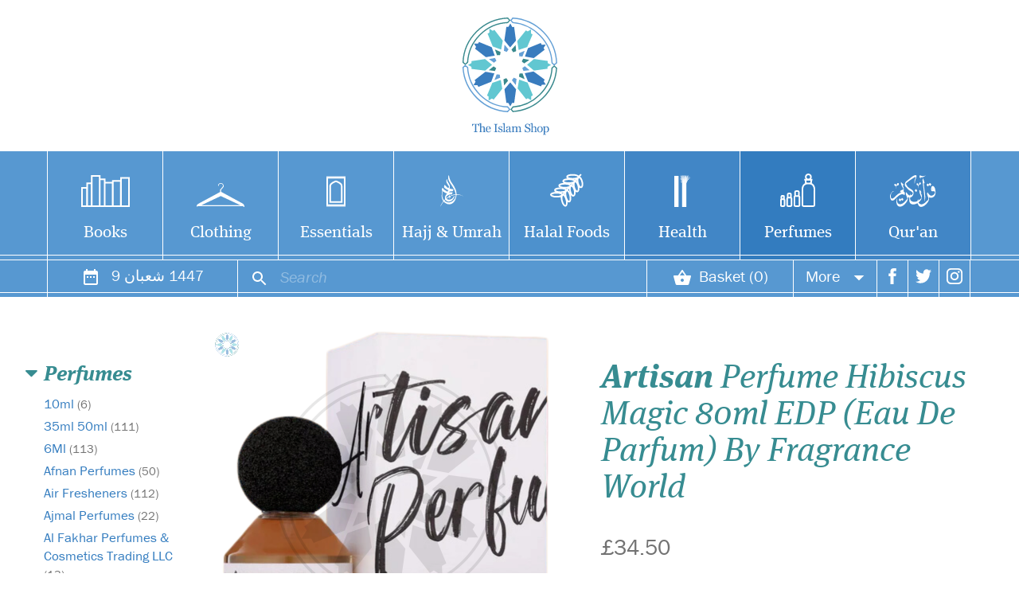

--- FILE ---
content_type: text/html; charset=UTF-8
request_url: https://theislamshop.com/perfumes/eau-de-parfum/artisan-perfume-hibiscus-magic-80ml-edp-eau-de-parfum-by-fragrance-world
body_size: 18583
content:
<!DOCTYPE html>
<html lang="en">
<head>
    <meta charset="utf-8">
    <meta http-equiv="X-UA-Compatible" content="IE=edge">
    <meta name="viewport" content="width=device-width, initial-scale=1, minimum-scale=1">
    <meta name="csrf-token" content="JqIkGmAnNJR8qaMgHpzPpDkU2nU7Bq0dtyDoXISE">
    <meta property="description" content="Indulge in the enchanting allure of Artisan Perfume Hibiscus Magic Eau De Parfum, an exquisite 80ml masterpiece by Fragrance World. This captivating fragrance is not just a scent; it’s a journey to a verdant, mystical garden where every breath is filled with the intoxicating aroma of blooming flowers and exotic spices. Imagine stepping into a world where the air is alive with the fragrance of fresh blossoms, and the whispers of ancient trees tell tales of distant lands." />
<meta property="og:url" content="https://theislamshop.com/perfumes/eau-de-parfum/artisan-perfume-hibiscus-magic-80ml-edp-eau-de-parfum-by-fragrance-world" />
<meta property="og:type" content="product" />
<meta property="og:title" content="Artisan Perfume Hibiscus Magic 80ml EDP (Eau De Parfum) By Fragrance World" />
<meta property="og:description" content="Indulge in the enchanting allure of Artisan Perfume Hibiscus Magic Eau De Parfum, an exquisite 80ml masterpiece by Fragrance World. This captivating fragrance is not just a scent; it’s a journey to a verdant, mystical garden where every breath is filled with the intoxicating aroma of blooming flowers and exotic spices. Imagine stepping into a world where the air is alive with the fragrance of fresh blossoms, and the whispers of ancient trees tell tales of distant lands." />
<meta property="og:image" content="https://theislamshop.com/storage/40b9058c_artisan perfume hibiscus Magic 2.png" />
<meta property="og:image:width" content="454" />
<meta property="og:image:height" content="454" />
<meta name="twitter:card" content="summary" />
<meta name="twitter:site" content="@theislamshop" />
<meta name="twitter:title" content="Artisan Perfume Hibiscus Magic 80ml EDP (Eau De Parfum) By Fragrance World" />
<meta name="twitter:description" content="Indulge in the enchanting allure of Artisan Perfume Hibiscus Magic Eau De Parfum, an exquisite 80ml masterpiece by Fragrance World. This captivating fragrance is not just a scent; it’s a journey to a verdant, mystical garden where every breath is filled with the intoxicating aroma of blooming flowers and exotic spices. Imagine stepping into a world where the air is alive with the fragrance of fresh blossoms, and the whispers of ancient trees tell tales of distant lands." />
<meta name="twitter:image" content="https://theislamshop.com/storage/40b9058c_artisan perfume hibiscus Magic 2.png" />
<script type="application/ld+json">
{
  "@context": "http://schema.org",
  "@type": "BreadcrumbList",
  "itemListElement": [{
    "@type": "ListItem",
    "position": 1,
    "item": {
      "@id": "https://theislamshop.com/perfumes",
      "name": "Perfumes"
    }
  },{
    "@type": "ListItem",
    "position": 2,
    "item": {
      "@id": "https://theislamshop.com/perfumes/eau-de-parfum",
      "name": "Eau De Parfum"
    }
  },{
    "@type": "ListItem",
    "position": 3,
    "item": {
      "@id": "https://theislamshop.com/perfumes/eau-de-parfum/artisan-perfume-hibiscus-magic-80ml-edp-eau-de-parfum-by-fragrance-world",
      "name": "Artisan Perfume Hibiscus Magic 80ml EDP (Eau De Parfum) By Fragrance World",
      "image": "https://theislamshop.com/storage/40b9058c_artisan perfume hibiscus Magic 2.png"
    }
  }]
}
</script>
<script type="application/ld+json">
{
  "@context": "http://schema.org/",
  "@type": "Product",
  "name": "Artisan Perfume Hibiscus Magic 80ml EDP (Eau De Parfum) By Fragrance World",
  "image": "https://theislamshop.com/storage/40b9058c_artisan perfume hibiscus Magic 2.png",
  "description": "Indulge in the enchanting allure of Artisan Perfume Hibiscus Magic Eau De Parfum, an exquisite 80ml masterpiece by Fragrance World. This captivating fragrance is not just a scent; it’s a journey to a verdant, mystical garden where every breath is filled with the intoxicating aroma of blooming flowers and exotic spices. Imagine stepping into a world where the air is alive with the fragrance of fresh blossoms, and the whispers of ancient trees tell tales of distant lands.",
  "offers": {
    "@type": "Offer",
    "priceCurrency": "GBP",
    "price": "34.50",
    "itemCondition": "http://schema.org/NewCondition",
    "availability": "http://schema.org/InStock"
  }
}
</script>
    <title>Perfumes › Eau De Parfum › Artisan Perfume Hibiscus Magic 80ml EDP (Eau De Parfum) By Fragrance World</title>
    <style>
    *,:after,:before{box-sizing:border-box}body{margin:0;background-color:#fff;font-size:14px;line-height:1.42857143;color:#333;font-family:franklin-gothic-urw,Georgia}label{max-width:100%}#estimate-delivery{display:inline-block;padding:0 0 20px}#important_message_modal .modal-body{font-size:large}#important_message_modal .modal-title{font-size:x-large}.container.main{opacity:0}#productSearch::-moz-placeholder{color:hsla(0,0%,100%,.35);opacity:1;font-style:italic;font-weight:100}#productSearch:-ms-input-placeholder{color:hsla(0,0%,100%,.35);opacity:1;font-style:italic;font-weight:100}#productSearch::placeholder{color:hsla(0,0%,100%,.35);opacity:1;font-style:italic;font-weight:100}html{font-family:sans-serif;-webkit-text-size-adjust:100%;font-size:10px}a{background-color:transparent;color:#337ab7;text-decoration:none}hr{margin-top:20px;margin-bottom:20px;border-top:1px solid #eee}input{color:inherit;margin:0}input::-moz-focus-inner{border:0;padding:0}input[type=checkbox]{box-sizing:border-box;padding:0}input{font-size:inherit;line-height:inherit}h2,h3,input{font-family:inherit}h2,h3{font-weight:500;line-height:1.1;color:inherit;margin-top:20px;margin-bottom:10px}h2{font-size:30px}h3{font-size:24px}.text-center{text-align:center}ul{margin-top:0}ul ul{margin-bottom:0}ul{margin-bottom:10px}@media (min-width:768px){.container{width:750px}}.container:after,.container:before,.row:after,.row:before{display:table;content:" "}.container{margin-right:auto;margin-left:auto;padding-left:15px;padding-right:15px}.container:after{clear:both}@media (min-width:992px){.container{width:970px}}@media (min-width:1200px){.container{width:1170px}}.row{margin-left:-15px;margin-right:-15px}.row:after{clear:both}.col-md-12{position:relative;min-height:1px;padding-left:15px;padding-right:15px}@media (min-width:992px){.col-md-12{float:left;width:100%}}label{display:inline-block;margin-bottom:5px;font-weight:400!important}input[type=checkbox]{margin:4px 0 0;margin-top:1px\9;line-height:normal}.banner-container:after,.banner-container:before,.clearfix:after,.clearfix:before{content:" ";display:table}.visible-sm,.visible-xs{display:none!important}@-ms-viewport{width:device-width}@media (max-width:767px){.visible-xs{display:block!important}}@media (min-width:768px) and (max-width:991px){.visible-sm{display:block!important}}@media (max-width:767px){.hidden-xs{display:none!important}}@media (min-width:768px) and (max-width:991px){.hidden-sm{display:none!important}}.banner-container:after,.clearfix:after{content:"";display:table;clear:both}.banner-container .content,.large-bar ul li a{font-family:ff-meta-serif-web-pro}.b-lazy{max-width:100%;opacity:.5}#mce-error-response{color:#e24040;padding-top:5px;padding-bottom:5px}#mce-success-response{color:#378c91;padding-top:5px;padding-bottom:5px}#newsletterCard #mce-success-response{margin-left:-10px}.large-bar ul li a,.mini-bar a,.mini-bar label{color:#fff;text-decoration:none}.fake-tis-header,.tis-header{height:373px;width:100%}.large-bar:after,.large-bar ul li a:before,.mini-bar:after,.mobile-nav li a:before{content:""}.large-bar ul li{border-left:1px solid #fff;border-right:1px solid #fff}.mini-bar{border-top:1px solid #fff}.tis-header{transform:translateZ(0) translateY(0);will-change:transform;position:fixed;z-index:100;top:0}.tis-logo-bar{width:100%;background:#fff;padding:20px 0}.tis-logo{height:150px;width:121px;background:url(/img/logo.svg) no-repeat;background-repeat:no-repeat;background-size:contain;background-position:50%;margin:0 auto;display:block}.large-bar{background:#5798d1;height:136px;width:100%;position:relative}.large-bar:after{width:100%;background:#fff;height:1px;position:absolute;bottom:5px}.large-bar ul{margin:0 auto;padding:0;display:flex;justify-content:center}.large-bar ul li{margin:0 0 0 -1px;padding:0;list-style:none;height:136px;float:left;background-color:#5798d1}.large-bar ul li a{width:144px;height:100%;display:inline-block;text-align:center;font-size:1.5em;line-height:.9em;margin:0}.large-bar ul li a:before{will-change:transform;display:inline-block;background-repeat:no-repeat;background-position:bottom;width:100%;height:70px;margin-bottom:20px}.large-bar ul li a.books:before,.mobile-nav li a.books:before{background-image:url(/img/icon_books.svg)}.large-bar ul li a.clothing:before,.mobile-nav li a.clothing:before{background-image:url(/img/icon_clothing.svg)}.large-bar ul li a.essentials:before,.mobile-nav li a.essentials:before{background-image:url(/img/icon_essentials.svg)}.large-bar ul li a.halal-foods:before,.mobile-nav li a.halal-foods:before{background-image:url(/img/icon_food.svg)}.large-bar ul li a.media:before,.mobile-nav li a.media:before{background-image:url(/img/icon_media.svg)}.large-bar ul li a.health:before,.mobile-nav li a.health:before{background-image:url(/img/icon_health.svg)}.large-bar ul li a.hajj-and-umrah:before,.mobile-nav li a.hajj-and-umrah:before{background-image:url(/img/icon_hajj-and-umrah.svg)}.large-bar ul li a.more:before{background-image:url(/img/icon_more.svg)}.large-bar ul li a.perfumes:before,.mobile-nav li a.perfumes:before{background-image:url(/img/icon_perfumes.svg)}.large-bar ul li a.quraan:before,.mobile-nav li a.quraan:before{background-image:url(/img/icon_quraan.svg)}.mini-bar .more{max-width:107px}.mini-bar .more,.mini-bar .social{padding:0;position:relative}.mini-bar{background:#5798d1;height:47px;width:100%;position:relative}.mini-bar:after{width:100%;background:#fff;height:1px;position:absolute;bottom:5px}.mini-bar .basket{width:185px;padding:0;text-align:center}.mini-bar .date{width:240px;text-align:center;font-size:1.39em}.mini-bar .mi-caret-down{margin-left:12px;margin-right:0}.mini-bar .search{width:513px;position:relative}.mini-bar .social a{padding-left:0;padding-right:0;padding-top:4px}.mini-bar .social i{margin-right:0}.mini-bar .social{text-align:center;width:40px}.mini-bar a,.mini-bar label{width:100%;display:inline-block;height:100%;padding:6px 15px 0;margin-bottom:0;font-weight:400}.mini-bar i{margin-right:9px}.mini-bar input{background:0 0;outline:0;border:0;width:90%;width:calc(100% - 40px);padding-left:5px}.mini-bar ul li{border-right:1px solid #fff;border-left:1px solid #fff;margin:0 0 0 -1px;list-style:none;float:left;color:#fff;font-size:1.429em;line-height:1.429em;height:46px;padding:6px 15px 0}.mini-bar ul{padding:0 4px 0 5px;margin:0 auto}.mini-bar .mobile-menu i{margin-right:0}.mobile-nav{background:#5798d1;margin:0 auto;display:none}.mobile-nav:after{width:110%;background:#5798d1;height:5px;border-top:1px solid #fff;margin-left:-5px}.mobile-nav li{width:100%;border-bottom:1px solid #fff;padding:0!important}.mobile-nav li:last-child{border-bottom:0}.mobile-nav li a{padding:0;line-height:45px}.mobile-nav li a:before{display:inline-block;background-repeat:no-repeat;background-position:50%;width:135px;height:35px;margin-top:5px;float:left;background-size:contain}.showMoreBox{display:none}#moreContextMenu{position:absolute;left:0;visibility:hidden;opacity:0}#moreContextMenu+.context-menu{height:0;overflow:hidden}label.showShareContextMenu{padding:6px 0 0}.context-menu ul,.context-menu ul li{margin:0;padding:0;width:100%}.context-menu,.share-context-menu{background:#5798d1;position:absolute}.context-menu{width:100%}.context-menu ul li{font-size:.77em;line-height:1em;height:auto;float:none;border:0}.context-menu ul li a{padding:15px 9px;width:100%;border-top:1px solid #fff}#shareContextMenu{position:absolute;left:0;visibility:hidden;opacity:0}#shareContextMenu+.share-context-menu{height:0;overflow:hidden}.share-context-menu{width:100px;transform:translateX(-100%);margin-left:38px}.share-context-menu ul,.share-context-menu ul li{margin:0;padding:0;width:100%}.share-context-menu ul li{font-size:.7747em;line-height:1em;height:auto;float:none;border:0}.share-context-menu ul li a{padding:15px 10px;width:100%;border-top:1px solid #fff}.banner-container{opacity:0;will-change:opacity;margin-bottom:30px;overflow:hidden;-webkit-overflow-scrolling:touch}.banner-container .content-image{width:100%;height:100%;background-position:50%;background-size:cover;display:block}.banner-container .content{position:absolute;z-index:2;top:0;left:0;right:0;bottom:0;display:flex;align-items:center;flex-direction:column;font-size:1em;justify-content:center}.banner-container .content h2{font-size:3.5em}.banner-container .content h3{font-size:1.5em;line-height:1.3em;margin-bottom:0}.banner-container .content.text-light a,.banner-container .content.text-light h2,.banner-container .content.text-light h3{color:#fff;text-shadow:rgba(8,8,8,.36) 2px 2px 2px}.banner-container .content.text-light a{border-color:#fff;box-shadow:2px 2px 2px rgba(8,8,8,.36);background:hsla(0,0%,100%,.17)}.banner-container .content .top-side{width:100%;padding:30px 60px}.banner-container .content .top-side a{display:inline-block;padding:12px 16px;line-height:1em;border:2px solid;font-style:italic;text-decoration:none;font-size:1em;margin-top:2em}.banner-container.two-across .slide{width:570px;height:244px;margin-right:30px}.banner-container.three-across .content,.banner-container.two-across .content{font-size:.65em}.banner-container.two-across .content a{font-size:1.4em}.banner-container.three-across .slide{width:370px;height:158px;margin-right:30px}.container.main{padding-top:15px;padding-bottom:15px}.mi{display:inline-block;min-width:24px;min-height:24px;background-position:50%;background-repeat:no-repeat;background-size:contain;vertical-align:middle}.mi.mi-calendar{background-image:url(/img/ic_date_range_white_24px.svg)}.mi.mi-search{background-image:url(/img/ic_search_white_24px.svg)}.mi.mi-shopping-basket{background-image:url(/img/ic_shopping_basket_white_24px.svg)}.mi.mi-caret-down{background-image:url(/img/ic_arrow_drop_down_white_18px.svg);min-width:14px;min-height:14px}.mi.mi-facebook{background-image:url(/img/ic_facebook_white_24px.svg)}.mi.mi-twitter{background-image:url(/img/ic_twitter_white_24px.svg)}.mi.mi-instagram{background-image:url(/img/ic_instagram_white_24px.svg)}.mi.mi-share{background-image:url(/img/ic_share_white_24px.svg)}.mi.mi-bars,.mi.mi-menu{background-image:url(/img/ic_menu_white_24px.svg)}.grid-mode ul li .hidden-info{opacity:0;transform:translateY(-100%);will-change:transform}.grid-mode ul li .show-info{opacity:0}.grid-mode ul li a.image{border:1px solid #f7f7f7}.footer,.partners{opacity:0}#iubenda_policy .iub_content{padding:0!important}@media screen and (min-width:768px){.mini-bar .search{width:302px}.mini-bar .basket{width:54px;overflow:hidden}.container.main{padding:30px 15px}}@media screen and (min-width:992px){.mini-bar .search{width:313px}.mini-bar .basket{width:185px;overflow:hidden}.banner-container.two-across .slide{width:455px;height:194px}}@media (min-width:1200px){.banner-container.two-across .slide{width:570px;height:244px}}@media screen and (min-width:1200px){.mini-bar .search{width:515px}.container.main{padding:30px 0}}@media screen and (max-width:767px){.banner-container.three-across .slide,.banner-container.two-across .slide{width:100%;height:auto;padding-top:42.7%;position:relative;margin-right:0}.banner-container.three-across .slide .content-image,.banner-container.two-across .slide .content-image{position:absolute;left:0;top:0}.banner-container.three-across .slide .content,.banner-container.two-across .slide .content{position:absolute;font-size:.5em}.banner-container.three-across .slide h2,.banner-container.two-across .slide h2{margin-top:0}.banner-container.two-across .slide a{font-size:2em;margin-top:20px}.tis-logo-bar{padding:10px 0}.tis-logo{height:135px;width:110px;background-size:contain;background-repeat:no-repeat}.fake-tis-header,.tis-header{height:201px}.large-bar{display:none}.large-bar ul{display:block;justify-content:left}.large-bar ul li a{width:48px}.mini-bar .search{width:calc(100% - 214px);position:static}.mini-bar .basket{width:54px}.textual-content h1{margin-top:20px;font-size:2.5em}.textual-content .embedded_image img{max-width:100%;display:block;height:auto;margin:0 auto}.textual-content .embedded_image p{text-align:center}}@media screen and (max-width:375px){.mini-bar ul li{padding:6px 10px 0}.context-menu ul li{padding:0;font-size:.67em}.mini-bar a{padding:6px 10px 0}.mini-bar .mi-caret-down{margin-left:3px}.mini-bar input{width:calc(100% - 27px);font-size:.8em}.mini-bar .search{width:calc(100% - 185px)}.mini-bar .fa-shopping-basket{margin-right:0}.mini-bar .basket{width:45px}.mini-bar i{margin-right:3px}}    </style>
    <noscript id="deferred-styles">
      <link rel="stylesheet" type="text/css" href="/css/app.css?id=37e6966772b982b9619c"/>
    </noscript>
    <noscript>
    <style>
        .container.main, .banner-container {
            opacity: 1;
        }
    </style>
    </noscript>
    <!-- Fonts -->
    <script>
    (function(d) {
        var config = {
        kitId: 'ofs7nfz',
        scriptTimeout: 3000,
        async: true
        },
        h=d.documentElement,t=setTimeout(function(){h.className=h.className.replace(/\bwf-loading\b/g,"")+" wf-inactive";},config.scriptTimeout),tk=d.createElement("script"),f=false,s=d.getElementsByTagName("script")[0],a;h.className+=" wf-loading";tk.src='https://use.typekit.net/'+config.kitId+'.js';tk.async=true;tk.onload=tk.onreadystatechange=function(){a=this.readyState;if(f||a&&a!="complete"&&a!="loaded")return;f=true;clearTimeout(t);try{Typekit.load(config)}catch(e){}};s.parentNode.insertBefore(tk,s)
    })(document);
    </script>
    <!-- Styles -->
    <link rel="apple-touch-icon" sizes="180x180" href="/apple-touch-icon.png">
    <link rel="icon" type="image/png" href="/favicon-32x32.png" sizes="32x32">
    <link rel="icon" type="image/png" href="/favicon-16x16.png" sizes="16x16">
    <link rel="manifest" href="/manifest.json">
    <link rel="mask-icon" href="/safari-pinned-tab.svg" color="#357ac0">
    <meta name="apple-mobile-web-app-title" content="The Islam Shop">
    <meta name="application-name" content="The Islam Shop">
    <meta name="theme-color" content="#ffffff">
    
    <script src="https://use.fontawesome.com/77303495d2.js" async></script>
    <script src="https://support.theislamshop.com/script.js" data-site="EPGNVNVS" defer></script>
</head>
<body id="app-layout">
     
    <div class="fake-tis-header"></div>
<div class="tis-header">
    <div class="tis-logo-bar">
        <a class="tis-logo" href="/" title="The Islam Shop Homepage"></a>
    </div>
    <div class="large-bar">
        <ul class="container" id="tiles">
                            <li><a href="/books" class="books ">Books</a></li>
                            <li><a href="/clothing" class="clothing ">Clothing</a></li>
                            <li><a href="/essentials" class="essentials ">Essentials</a></li>
                            <li><a href="/hajj-and-umrah" class="hajj-and-umrah ">Hajj &amp; Umrah</a></li>
                            <li><a href="/halal-foods" class="halal-foods ">Halal Foods</a></li>
                            <li><a href="/health" class="health ">Health</a></li>
                            <li><a href="/perfumes" class="perfumes activated">Perfumes</a></li>
                            <li><a href="/quraan" class="quraan ">Qur&#039;an</a></li>
                        <li class="showMoreBox"><a href="#" class="more showMore">More</a></li>
        </ul>
    </div>
    <div class="mini-bar">
        <ul class="container">
            <li class="part mobile-menu visible-xs"><i class="mi mi-bars"></i></li>
            <li class="part date hidden-xs"><i class="mi mi-calendar" aria-hidden="true"></i> 9<span dir="ltr"> شعبان</span> 1447</li>
            <li class="part search" id="searchArea"><i class="mi mi-search" aria-hidden="true"></i><input type="text" name="search" placeholder="Search" title="Product Search" id="productSearch" autocomplete="off" value=""></li>
            <li class="part basket"><a href="/basket" title="Your basket"><i class="mi mi-shopping-basket" aria-hidden="true"></i><span class="hidden-sm hidden-xs" id="basket-total">Basket (0)</span></a></li>
            <li class="part more"><label class="showContextMenu" for="moreContextMenu">More <i class="mi mi-caret-down" aria-hidden="true"></i></label><input type="checkbox" id="moreContextMenu">
                <div class="context-menu">
                    <ul>
                        <li><a href="/registered">Your account</a></li>
                        <li><a href="/orders">Your orders</a></li>
                        <li><a href="/wish-list">Wish list</a></li>
                                                    <li><a href="/login">Login</a></li>
                                                                    </ul>
                </div>
            </li>
            <li class="part social hidden-sm hidden-xs"><a href="https://www.facebook.com/theislamshop/" target="_blank" rel="noopener"><i class="mi mi-facebook" aria-hidden="true"></i></a></li>
            <li class="part social hidden-sm hidden-xs"><a href="https://twitter.com/theislamshop?lang=en-gb" target="_blank" rel="noopener"><i class="mi mi-twitter" aria-hidden="true"></i></a></li>
            <li class="part social hidden-sm hidden-xs"><a href="https://www.instagram.com/theislamshop/" target="_blank" rel="noopener"><i class="mi mi-instagram" aria-hidden="true"></i></a></li>
            <li class="part social visible-sm"><label class="showContextMenu showShareContextMenu" for="shareContextMenu"><i class="mi mi-share" aria-hidden="true"></i></label><input type="checkbox" id="shareContextMenu">
                <div class="share-context-menu">
                    <ul>
                        <li><a href="https://www.facebook.com/theislamshop/" target="_blank" rel="noopener">Facebook</a></li>
                        <li><a href="https://twitter.com/theislamshop?lang=en-gb" target="_blank" rel="noopener">Twitter</a></li>
                        <li><a href="https://www.instagram.com/theislamshop/" target="_blank" rel="noopener">Instagram</a></li>
                    </ul>
                </div>
            </li>
        </ul>
        <ul class="container mobile-nav clearfix">
                        <li><a href="/books" class="books ">Books</a></li>
                        <li><a href="/clothing" class="clothing ">Clothing</a></li>
                        <li><a href="/essentials" class="essentials ">Essentials</a></li>
                        <li><a href="/hajj-and-umrah" class="hajj-and-umrah ">Hajj &amp; Umrah</a></li>
                        <li><a href="/halal-foods" class="halal-foods ">Halal Foods</a></li>
                        <li><a href="/health" class="health ">Health</a></li>
                        <li><a href="/perfumes" class="perfumes activated">Perfumes</a></li>
                        <li><a href="/quraan" class="quraan ">Qur&#039;an</a></li>
                    </ul>
    </div>
</div>    <noscript>
        <h1 style="text-align:center;">You will need to enable JavaScript on your browser to use this website.</h1>
    </noscript>
    <div class="container main">
<div class="row">

    <div class="floating-filter hidden-lg ">
        <div class="filter-accordion">
    <div class="actor" role="button" data-toggle="collapse" href=".collapseSubcategory">
      Perfumes
    </div>
    <div class="collapse in collapseSubcategory">
                        <a  href="/perfumes/10ml">10ml <span>(6)</span></a>
                                <a  href="/perfumes/35-ml-50-ml">35ml 50ml <span>(111)</span></a>
                                <a  href="/perfumes/6ml">6Ml <span>(113)</span></a>
                                <a  href="/perfumes/afnan-perfumes">Afnan Perfumes <span>(50)</span></a>
                                <a  href="/perfumes/air-fresheners">Air Fresheners <span>(112)</span></a>
                                <a  href="/perfumes/ajmal-perfumes">Ajmal Perfumes <span>(22)</span></a>
                                <a  href="/perfumes/al-fakhar-perfumes-cosmetics-trading-llc">Al Fakhar Perfumes &amp; Cosmetics Trading LLC <span>(13)</span></a>
                                <a  href="/perfumes/al-haramain-perfumes">Al Haramain Perfumes <span>(49)</span></a>
                                <a  href="/perfumes/al-khadlaj-perfumes">Al Khadlaj Perfumes <span>(19)</span></a>
                                <a  href="/perfumes/al-masnaa-al-dawali">Al Masnaa Al Dawali <span>(3)</span></a>
                                <a  href="/perfumes/al-rehab">Al Rehab <span>(226)</span></a>
                                <a  href="/perfumes/arabian-oud">Arabian Oud <span>(22)</span></a>
                                <a  href="/perfumes/ard-al-khaleej">Ard Al Khaleej <span>(18)</span></a>
                                <a  href="/perfumes/ard-al-zaafaran-trading-llc">Ard Al Zaafaran Trading LLC <span>(182)</span></a>
                                <a  href="/perfumes/asdaaf-perfumes">Asdaaf Perfumes <span>(4)</span></a>
                                <a  href="/perfumes/ayat-perfumes">Ayat Perfumes <span>(8)</span></a>
                                <a  href="/perfumes/bait-al-bakhoor">Bait Al Bakhoor <span>(6)</span></a>
                                <a  href="/perfumes/bakhoor">Bakhoor <span>(66)</span></a>
                                <a  href="/perfumes/car-air-fresheners">Car Air Fresheners <span>(34)</span></a>
                                <a  href="/perfumes/charcoal">Charcoal <span>(4)</span></a>
                                <a  href="/perfumes/children-kids-perfumes">Children / Kids Perfumes <span>(10)</span></a>
                                <a  href="/perfumes/conditioner-and-softener">Conditioner and Softener <span>(1)</span></a>
                                <a  href="/perfumes/crown-perfumes">Crown Perfumes <span>(201)</span></a>
                                <a  href="/perfumes/deodorants-body-spray">Deodorants (Body Spray) <span>(51)</span></a>
                                <a  href="/perfumes/diffusers">Diffusers <span>(8)</span></a>
                                <a  href="/perfumes/eau-de-cologne">Eau de Cologne <span>(2)</span></a>
                                <a class="active" href="/perfumes/eau-de-parfum">Eau De Parfum <span>(1089)</span></a>
                                <a  href="/perfumes/eau-de-toilette">Eau De Toilette <span>(6)</span></a>
                                <a  href="/perfumes/fragrance-sticks">Fragrance Sticks <span>(8)</span></a>
                                <a  href="/perfumes/fragrance-world">Fragrance World <span>(176)</span></a>
                                <a  href="/perfumes/freedom-fragrance">Freedom Fragrance <span>(15)</span></a>
                                <a  href="/perfumes/gift-sets">Gift Sets <span>(14)</span></a>
                                <a  href="/perfumes/grandeur">Grandeur <span>(10)</span></a>
                                <a  href="/perfumes/hair-mist">Hair Mist <span>(2)</span></a>
                                <a  href="/perfumes/home-fragrances">Home Fragrances <span>(172)</span></a>
                                <a  href="/perfumes/incense-sticks">Incense Sticks <span>(1)</span></a>
                                                <a  href="/perfumes/khalis-perfumes">Khalis Perfumes <span>(100)</span></a>
                                <a  href="/perfumes/lattafa-perfumes-industries-llc">Lattafa Perfumes Industries L.L.C <span>(435)</span></a>
                                <a  href="/perfumes/maison-alhambra">Maison Alhambra <span>(120)</span></a>
                                <a  href="/perfumes/maison-asrar">Maison Asrar <span>(8)</span></a>
                                <a  href="/perfumes/maison-des-parfums">Maison Des Parfums <span>(38)</span></a>
                                                <a  href="/perfumes/mamlakt-al-oud-perfumes">Mamlakt Al Oud Perfumes <span>(18)</span></a>
                                <a  href="/perfumes/mubakharandoil-burners">Mubakhar/Oil Burners <span>(5)</span></a>
                                <a  href="/perfumes/nabeel-bakhoor">Nabeel  Bakhoor <span>(19)</span></a>
                                <a  href="/perfumes/nabeel-chris-adams-perfumes">Nabeel (Chris Adams Perfumes) <span>(41)</span></a>
                                <a  href="/perfumes/naseem-bakhoor">Naseem Bakhoor <span>(2)</span></a>
                                <a  href="/perfumes/naseem-perfumes">Naseem Perfumes <span>(5)</span></a>
                                <a  href="/perfumes/nusuk">Nusuk <span>(19)</span></a>
                                <a  href="/perfumes/oil-ittar">Oil Ittar <span>(167)</span></a>
                                <a  href="/perfumes/omniyat">Omniyat <span>(2)</span></a>
                                <a  href="/perfumes/oud-sticks">Oud Sticks <span>(18)</span></a>
                                <a  href="/perfumes/pocket-spray">Pocket Spray <span>(4)</span></a>
                                <a  href="/perfumes/privee-couture-collection">Privee Couture Collection <span>(29)</span></a>
                                <a  href="/perfumes/rasasi-perfumes">Rasasi Perfumes <span>(40)</span></a>
                                <a  href="/perfumes/rave">Rave <span>(6)</span></a>
                                <a  href="/perfumes/room-and-fabric-fresheners">Room &amp; Fabric Fresheners <span>(130)</span></a>
                                <a  href="/perfumes/rue-broca-perfumes">Rue Broca Perfumes <span>(5)</span></a>
                                <a  href="/perfumes/sterling-perfume">Sterling Perfume <span>(10)</span></a>
                                <a  href="/perfumes/suroori">Suroori <span>(7)</span></a>
                                <a  href="/perfumes/swiss-arabian">Swiss Arabian <span>(18)</span></a>
                                <a  href="/perfumes/travel-size-toiletries-perfumes-and-fragrances">Travel Size Toiletries, Perfumes and Fragrances <span>(9)</span></a>
                                <a  href="/perfumes/vurv-perfumes">Vurv Perfumes <span>(3)</span></a>
                                <a  href="/perfumes/wardrobe-fresheners">Wardrobe Fresheners <span>(14)</span></a>
                                <a  href="/perfumes/zimaya-perfumes">Zimaya Perfumes <span>(22)</span></a>
                    </div>

    <div class="actioner"><i class="fa fa-chevron-up" aria-hidden="true"></i> </div>
</div>
    </div>

    <div class="col-lg-2 visible-lg  side-bar-container">
        <div class="filter-accordion">
    <div class="actor" role="button" data-toggle="collapse" href=".collapseSubcategory">
      Perfumes
    </div>
    <div class="collapse in collapseSubcategory">
                        <a  href="/perfumes/10ml">10ml <span>(6)</span></a>
                                <a  href="/perfumes/35-ml-50-ml">35ml 50ml <span>(111)</span></a>
                                <a  href="/perfumes/6ml">6Ml <span>(113)</span></a>
                                <a  href="/perfumes/afnan-perfumes">Afnan Perfumes <span>(50)</span></a>
                                <a  href="/perfumes/air-fresheners">Air Fresheners <span>(112)</span></a>
                                <a  href="/perfumes/ajmal-perfumes">Ajmal Perfumes <span>(22)</span></a>
                                <a  href="/perfumes/al-fakhar-perfumes-cosmetics-trading-llc">Al Fakhar Perfumes &amp; Cosmetics Trading LLC <span>(13)</span></a>
                                <a  href="/perfumes/al-haramain-perfumes">Al Haramain Perfumes <span>(49)</span></a>
                                <a  href="/perfumes/al-khadlaj-perfumes">Al Khadlaj Perfumes <span>(19)</span></a>
                                <a  href="/perfumes/al-masnaa-al-dawali">Al Masnaa Al Dawali <span>(3)</span></a>
                                <a  href="/perfumes/al-rehab">Al Rehab <span>(226)</span></a>
                                <a  href="/perfumes/arabian-oud">Arabian Oud <span>(22)</span></a>
                                <a  href="/perfumes/ard-al-khaleej">Ard Al Khaleej <span>(18)</span></a>
                                <a  href="/perfumes/ard-al-zaafaran-trading-llc">Ard Al Zaafaran Trading LLC <span>(182)</span></a>
                                <a  href="/perfumes/asdaaf-perfumes">Asdaaf Perfumes <span>(4)</span></a>
                                <a  href="/perfumes/ayat-perfumes">Ayat Perfumes <span>(8)</span></a>
                                <a  href="/perfumes/bait-al-bakhoor">Bait Al Bakhoor <span>(6)</span></a>
                                <a  href="/perfumes/bakhoor">Bakhoor <span>(66)</span></a>
                                <a  href="/perfumes/car-air-fresheners">Car Air Fresheners <span>(34)</span></a>
                                <a  href="/perfumes/charcoal">Charcoal <span>(4)</span></a>
                                <a  href="/perfumes/children-kids-perfumes">Children / Kids Perfumes <span>(10)</span></a>
                                <a  href="/perfumes/conditioner-and-softener">Conditioner and Softener <span>(1)</span></a>
                                <a  href="/perfumes/crown-perfumes">Crown Perfumes <span>(201)</span></a>
                                <a  href="/perfumes/deodorants-body-spray">Deodorants (Body Spray) <span>(51)</span></a>
                                <a  href="/perfumes/diffusers">Diffusers <span>(8)</span></a>
                                <a  href="/perfumes/eau-de-cologne">Eau de Cologne <span>(2)</span></a>
                                <a class="active" href="/perfumes/eau-de-parfum">Eau De Parfum <span>(1089)</span></a>
                                <a  href="/perfumes/eau-de-toilette">Eau De Toilette <span>(6)</span></a>
                                <a  href="/perfumes/fragrance-sticks">Fragrance Sticks <span>(8)</span></a>
                                <a  href="/perfumes/fragrance-world">Fragrance World <span>(176)</span></a>
                                <a  href="/perfumes/freedom-fragrance">Freedom Fragrance <span>(15)</span></a>
                                <a  href="/perfumes/gift-sets">Gift Sets <span>(14)</span></a>
                                <a  href="/perfumes/grandeur">Grandeur <span>(10)</span></a>
                                <a  href="/perfumes/hair-mist">Hair Mist <span>(2)</span></a>
                                <a  href="/perfumes/home-fragrances">Home Fragrances <span>(172)</span></a>
                                <a  href="/perfumes/incense-sticks">Incense Sticks <span>(1)</span></a>
                                                <a  href="/perfumes/khalis-perfumes">Khalis Perfumes <span>(100)</span></a>
                                <a  href="/perfumes/lattafa-perfumes-industries-llc">Lattafa Perfumes Industries L.L.C <span>(435)</span></a>
                                <a  href="/perfumes/maison-alhambra">Maison Alhambra <span>(120)</span></a>
                                <a  href="/perfumes/maison-asrar">Maison Asrar <span>(8)</span></a>
                                <a  href="/perfumes/maison-des-parfums">Maison Des Parfums <span>(38)</span></a>
                                                <a  href="/perfumes/mamlakt-al-oud-perfumes">Mamlakt Al Oud Perfumes <span>(18)</span></a>
                                <a  href="/perfumes/mubakharandoil-burners">Mubakhar/Oil Burners <span>(5)</span></a>
                                <a  href="/perfumes/nabeel-bakhoor">Nabeel  Bakhoor <span>(19)</span></a>
                                <a  href="/perfumes/nabeel-chris-adams-perfumes">Nabeel (Chris Adams Perfumes) <span>(41)</span></a>
                                <a  href="/perfumes/naseem-bakhoor">Naseem Bakhoor <span>(2)</span></a>
                                <a  href="/perfumes/naseem-perfumes">Naseem Perfumes <span>(5)</span></a>
                                <a  href="/perfumes/nusuk">Nusuk <span>(19)</span></a>
                                <a  href="/perfumes/oil-ittar">Oil Ittar <span>(167)</span></a>
                                <a  href="/perfumes/omniyat">Omniyat <span>(2)</span></a>
                                <a  href="/perfumes/oud-sticks">Oud Sticks <span>(18)</span></a>
                                <a  href="/perfumes/pocket-spray">Pocket Spray <span>(4)</span></a>
                                <a  href="/perfumes/privee-couture-collection">Privee Couture Collection <span>(29)</span></a>
                                <a  href="/perfumes/rasasi-perfumes">Rasasi Perfumes <span>(40)</span></a>
                                <a  href="/perfumes/rave">Rave <span>(6)</span></a>
                                <a  href="/perfumes/room-and-fabric-fresheners">Room &amp; Fabric Fresheners <span>(130)</span></a>
                                <a  href="/perfumes/rue-broca-perfumes">Rue Broca Perfumes <span>(5)</span></a>
                                <a  href="/perfumes/sterling-perfume">Sterling Perfume <span>(10)</span></a>
                                <a  href="/perfumes/suroori">Suroori <span>(7)</span></a>
                                <a  href="/perfumes/swiss-arabian">Swiss Arabian <span>(18)</span></a>
                                <a  href="/perfumes/travel-size-toiletries-perfumes-and-fragrances">Travel Size Toiletries, Perfumes and Fragrances <span>(9)</span></a>
                                <a  href="/perfumes/vurv-perfumes">Vurv Perfumes <span>(3)</span></a>
                                <a  href="/perfumes/wardrobe-fresheners">Wardrobe Fresheners <span>(14)</span></a>
                                <a  href="/perfumes/zimaya-perfumes">Zimaya Perfumes <span>(22)</span></a>
                    </div>

    <div class="actioner"><i class="fa fa-chevron-up" aria-hidden="true"></i> </div>
</div>
    </div>
    <div class="col-lg-10 col-md-12 ">
    <div class="row textual-content">
        <div class="col-sm-6">
                        <div class="product-images zoom-gallery">
                                    <div data-slide-id="zoom" class="zoom-gallery-slide active">
                <a id="tis-images" href="/storage/81f8085f_artisan perfume hibiscus Magic 2.png" class="MagicZoom" data-zoom-image-2x="/storage/931c08c7_artisan perfume hibiscus Magic 2.png" data-image-2x="/storage/81f8085f_artisan perfume hibiscus Magic 2.png">
                    <img src="/storage/81ca085b_artisan perfume hibiscus Magic 2.png">
                </a>
            </div>
                                                <hr>
            <div class="selectors">
                        <a data-zoom-id="tis-images" data-slide-id="zoom" href="/storage/81f8085f_artisan perfume hibiscus Magic 2.png" data-image="/storage/81ca085b_artisan perfume hibiscus Magic 2.png" data-zoom-image-2x="/storage/931c08c7_artisan perfume hibiscus Magic 2.png" data-image-2x="/storage/81f8085f_artisan perfume hibiscus Magic 2.png">
                <img src="/storage/3641052c_artisan perfume hibiscus Magic 2.png">
            </a>
                        <a data-zoom-id="tis-images" data-slide-id="zoom" href="/storage/81f7085e_artisan perfume hibiscus Magic (1).png" data-image="/storage/81c9085a_artisan perfume hibiscus Magic (1).png" data-zoom-image-2x="/storage/931b08c6_artisan perfume hibiscus Magic (1).png" data-image-2x="/storage/81f7085e_artisan perfume hibiscus Magic (1).png">
                <img src="/storage/3640052b_artisan perfume hibiscus Magic (1).png">
            </a>
                        <a data-zoom-id="tis-images" data-slide-id="zoom" href="/storage/81f90860_artisan perfume hibiscus Magic.png" data-image="/storage/81cb085c_artisan perfume hibiscus Magic.png" data-zoom-image-2x="/storage/931d08c8_artisan perfume hibiscus Magic.png" data-image-2x="/storage/81f90860_artisan perfume hibiscus Magic.png">
                <img src="/storage/3642052d_artisan perfume hibiscus Magic.png">
            </a>
                                    </div>
                        </div>
            
        </div>
        <div class="col-sm-6">
            <h1 class="boldFirst"><span>Artisan</span> Perfume Hibiscus Magic 80ml EDP (Eau De Parfum) By Fragrance World</h1>

                                        <div class="product-price">£34.50</div>
            
            
            

            
                            <div class="discount-price red">Free UK delivery on this item!</div>
            
            
            <div class="qty-control">
                <button type="button" id="qty-minus"><i class="fa fa-minus" aria-hidden="true"></i></button>
                <input type="number" min="1" max="99" step="1" value="1" id="qty-value">
                <button type="button" id="qty-plus"><i class="fa fa-plus" aria-hidden="true"></i></button>
            </div>
            <div id="estimate-delivery" class="loading" data-product-id="7068">Estimating delivery</div>

                        <button type="button" class="add-btn" data-qty="1" data-product-id="7068" id="add-to-basket">Add to basket</button>
                        <button type="button" class="wish-btn" data-qty="1" data-product-id="7068" id="add-to-basket">Add to wish list</button>
                        
            
        </div>
    </div>
    <hr>
    <div class="row textual-content">
        <div class="col-md-12">
            <h1>Artisan Perfume Hibiscus Magic 80ml EDP (Eau De Parfum) By Fragrance World</h1>

<h2>Inspired by Hibiscus Mahajad Maison Crivelli</h2>

<p>Indulge in the enchanting allure of Artisan Perfume Hibiscus Magic Eau De Parfum, an exquisite 80ml masterpiece by Fragrance World. This captivating fragrance is not just a scent; it’s a journey to a verdant, mystical garden where every breath is filled with the intoxicating aroma of blooming flowers and exotic spices. Imagine stepping into a world where the air is alive with the fragrance of fresh blossoms, and the whispers of ancient trees tell tales of distant lands.</p>

<p>Artisan Perfume Hibiscus Magic is your personal passport to this lush paradise. As the fragrance envelops you, it transports you to a realm where nature’s beauty reigns supreme. The delicate dance of Spearmint and Cassis at the top awakens your senses with their refreshing vitality, making you feel as if you’re surrounded by a garden in full bloom.</p>

<p>As you continue your aromatic journey, the heart notes of Rose, Cinnamon, and Waterlily emerge, painting a vivid picture of a serene pond nestled in a hidden corner of the garden. The romantic scent of Rose, intertwined with the spicy warmth of Cinnamon, creates an irresistible allure, while the Waterlily adds a touch of aquatic freshness, like dewdrops on petals at dawn.</p>

<p>The grand finale of this olfactory experience lies in its base notes. Amber, Vanilla, Leather, Ambret, Benzoin, and Cedarwood form a rich tapestry that lingers on your skin, leaving an unforgettable impression. The warm embrace of Amber and Benzoin, the creamy sweetness of Vanilla, the sensual touch of Leather, the musky depth of Ambret, and the sophisticated woodiness of Cedarwood combine to create a scent that is both captivating and enduring.</p>

<p>Every spritz of Artisan Perfume Hibiscus Magic is a moment of pure enchantment, a luxurious experience that transforms the ordinary into the extraordinary. Whether you’re attending a grand event or simply enjoying a quiet evening, this perfume adds a touch of magic to every moment. Let its enchanting aura become your signature scent, leaving a trail of floral and exotic mystery wherever you go.</p>

<p>Experience the magic. Embrace the allure. Discover the world of Artisan Perfume Hibiscus Magic, where every moment is a fragrant adventure waiting to unfold.</p>

<h2>Top / Head Notes: Spearmint, Cassis</h2>

<p>Embark on a sensory journey with the invigorating top notes of Spearmint and Cassis. These fresh and vibrant scents awaken your senses, creating an exhilarating prelude to the aromatic symphony that follows.</p>

<h2>Middle / Heart Notes: Rose, Cinnamon, Waterlily</h2>

<p>As the fragrance unfolds, the heart notes reveal a delicate yet captivating blend of Rose and Cinnamon. The floral elegance of Rose is beautifully complemented by the warm, spicy nuances of Cinnamon. Waterlily adds a serene aquatic freshness, evoking images of tranquil garden ponds.</p>

<h2>Base Notes: Amber, Vanilla, Leather, Ambret, Benzoin, Cedarwood</h2>

<p>In the final act, Artisan Perfume Hibiscus Magic envelops you in a luxurious base of Amber, Vanilla, Leather, Ambret, Benzoin, and Cedarwood. The warmth of Amber and Benzoin harmonizes with the creamy sweetness of Vanilla, while Leather introduces a sensual touch. Ambret adds a musky depth, and Cedarwood brings a refined woody sophistication, ensuring a mesmerizing and lasting trail on your skin.</p>

<h2>Key Features:</h2>

<ul>
	<li><strong>Long-Lasting Fragrance</strong>: Enjoy the enduring allure of this Eau De Parfum, designed to keep you smelling divine all day and night.</li>
	<li><strong>Versatile Elegance</strong>: Perfect for any occasion, whether it’s a special event or everyday wear, Artisan Perfume Hibiscus Magic adapts seamlessly to every moment.</li>
	<li><strong>Premium Ingredients</strong>: Crafted with the finest ingredients, this fragrance offers a luxurious sensory experience.</li>
</ul>

<h2>Why Choose Artisan Perfume Hibiscus Magic?</h2>

<ul>
	<li><strong>Sophisticated Blend</strong>: A harmonious fusion of floral, spicy, and woody notes creates a unique and irresistible scent.</li>
	<li><strong>Inspired Excellence</strong>: Inspired by Hibiscus Mahajad Maison Crivelli, this fragrance captures the essence of high-end perfumery.</li>
	<li><strong>Sensual Appeal</strong>: The rich and seductive aroma ensures you make a memorable impression.</li>
</ul>

<p>Experience the magic of Artisan Perfume Hibiscus Magic and let its enchanting aura captivate your senses. This luxurious fragrance is more than just a scent; it’s an invitation to a world of floral enchantment and exotic allure. Order yours today and indulge in the exquisite beauty of this captivating perfume.</p>

<p><strong>Shop Now at The Islam Shop Ltd and embrace the enchanting allure of Hibiscus Magic!</strong></p>

<h2>Fragrance Notes</h2>

<ul>
	<li><strong>Top / Head&nbsp;Notes:&nbsp;</strong>Spearmint, Cassis</li>
	<li><strong>Middle / Heart&nbsp;Notes:&nbsp;</strong>Rose, Cinnamon, Waterlily</li>
	<li><strong>Bottom / Base Notes:&nbsp;</strong>Amber, Vanilla, Leather, Ambret, Benzoin, Cedarwood</li>
</ul>

<p><strong>Olfactive Signature:</strong> Artisan Perfume Hibiscus Magic Eau De Parfum by Fragrance World is a symphony of olfactory delight, characterized by its unique and enchanting blend of notes. The olfactive signature begins with a refreshing burst of Spearmint and Cassis, creating an invigorating prelude that captivates the senses. This is followed by a heart that blossoms with the romantic allure of Rose, the warm, spicy nuances of Cinnamon, and the serene aquatic freshness of Waterlily. The fragrance journey culminates in a luxurious base of Amber, Vanilla, Leather, Ambret, Benzoin, and Cedarwood, leaving a mesmerizing and enduring trail. Each layer of this exquisite perfume unfolds with a captivating charm, making Artisan Perfume Hibiscus Magic a true olfactory masterpiece.</p>

<p>Discover this enchanting fragrance at The Islam Shop Ltd and elevate your olfactory experience.</p>

<p><strong>Main Accords:</strong> Artisan Perfume Hibiscus Magic masterfully combines a variety of accords to create a rich and multifaceted fragrance experience. The initial accords of fresh and green notes from Spearmint and Cassis invigorate the senses, offering a vibrant and refreshing start. The floral accords of Rose and Waterlily in the heart bring a romantic and tranquil element, beautifully balanced by the warm and spicy accord of Cinnamon. Finally, the base notes introduce a harmonious blend of accords: the sweet and creamy Vanilla, the warm and resinous Amber and Benzoin, the sensual Leather, the musky depth of Ambret, and the woody sophistication of Cedarwood. This intricate blend of accords ensures that Artisan Perfume Hibiscus Magic is not just a scent but an enchanting experience.</p>

<p><strong>Fragrance Family:</strong> Belonging to the Floral Oriental fragrance family, Artisan Perfume Hibiscus Magic Eau De Parfum by Fragrance World is a captivating blend of floral elegance and exotic depth. This fragrance family is known for its rich, sensual, and opulent scents, and Hibiscus Magic embodies these qualities perfectly. The floral notes of Rose and Waterlily provide a lush and romantic foundation, while the oriental notes of Cinnamon, Amber, Vanilla, Leather, and Benzoin add warmth, sweetness, and a hint of mystery. The addition of fresh and woody elements from Spearmint, Cassis, and Cedarwood enhances the complexity and allure of this fragrance, making it a perfect choice for those who appreciate a sophisticated and multifaceted scent. Artisan Perfume Hibiscus Magic is a true testament to the beauty and richness of the Floral Oriental fragrance family, offering a luxurious and enchanting olfactory journey.</p>

<p>Oriental Fragrance Long Lasting Eau De Parfum.</p>

<p>Please note that the fragrance notes have been provided by Fragrance World (French Avenue)&nbsp;&nbsp;and&nbsp;have not been constructed</p>

<h2>Ingredients</h2>

<p>ان شاء الله Information coming soon</p>

<h2>Direction on How To Use EDP (Eau De Parfum)</h2>

<p>"Experience the art of fragrance by applying a few spritzes of our luxurious perfume to pulse points, such as wrists and neck, for a captivating and long-lasting scent that defines your unique style."&nbsp;</p>

<h2>About The Manufacturers&nbsp;</h2>

<h3>Fragrance World &nbsp;</h3>

<p>Embark on an olfactory journey with Fragrance World,  a distinguished manufacturer that has woven its aromatic legacy for over three decades. Founded by a visionary entrepreneur with a passion for perfumes, cosmetics, and electronics, Fragrance World&nbsp; has consistently strived for excellence, ensuring an unparalleled experience for its customers through continuous innovation.&nbsp;</p>

<p>Entrepreneurial spirit and unwavering customer focus have been the cornerstones of Fragrance World success. The company's commitment to adapting to the evolving needs of its customers has propelled it to the forefront of the industry. Today, Fragrance World&nbsp; stands tall as a leading business house in the region, offering customers an extensive selection of the world's finest perfume brands, complemented by its own signature brands proudly manufactured in the UAE.&nbsp;</p>

<p>Fragrance World&nbsp; boasts ownership and operation of 10 wholesale outlets in the UAE, each under a unique name such as Fragrance World Trading, Al Ghuroob Trading, French Avenue, Perfume Paradise, and Athoor Al Alam. The company also houses a state-of-the-art warehouse facility, spanning an impressive hundred thousand square feet. With a diverse portfolio that extends to electronics and cosmetics, the group employs over 150 dedicated professionals.&nbsp;</p>

<p>The business footprint of Fragrance World&nbsp; extends far beyond the UAE, reaching across the GCC, CIS, Asia, Europe, Africa, and the USA. This expansive reach reflects the company's commitment to meeting the diverse preferences of a global clientele. In the pursuit of consistent innovation and sustained growth, Fragrance World&nbsp; has evolved into a key player in the various categories it operates.&nbsp;</p>

<p>Join us on this aromatic expedition, where Fragrance World&nbsp; continues to redefine the essence of luxury and sophistication, making every fragrance a memorable experience.&nbsp;</p>

<h2>Additional Product Information</h2>

<ul>
	<li><strong>ISBN 13:&nbsp;</strong>629-036037-50-45</li>
	<li><strong>ISBN 10:&nbsp;</strong>0360375045</li>
	<li><strong>ISBN:&nbsp;</strong>6290360375045</li>
	<li><strong>SKU 1:&nbsp;</strong>TISAPHM80MLEDPBFW</li>
	<li><strong>SKU 2:</strong>&nbsp;TIS</li>
	<li><strong>SKU 3:</strong>&nbsp;6290360375045</li>
	<li><strong>SKU 4:&nbsp;</strong>6290360375045</li>
	<li><strong>MPN:&nbsp;</strong>7504</li>
	<li><strong>ASIN:&nbsp;</strong>6290360375045</li>
	<li><strong>EAN:&nbsp;</strong>6290360375045</li>
	<li><strong>REF.NO:&nbsp;</strong>7504</li>
	<li><strong>Product Code ID:&nbsp;</strong>7504</li>
	<li><strong>Manufacturer:&nbsp;</strong><a href="https://theislamshop.com/perfumes/fragrance-world">Fragrance World</a></li>
	<li><strong>Country Of Manufacturer:&nbsp;</strong>UAE</li>
	<li><strong>Perfume / Fragrance Type:&nbsp;</strong><a href="https://theislamshop.com/perfumes/eau-de-parfum">Eau De Parfum</a>&nbsp;&nbsp;</li>
	<li><strong>Perfume / Fragrance Range:</strong>&nbsp;<a href="https://theislamshop.com/perfumes/eau-de-parfum">Eau De Parfum</a>&nbsp;/&nbsp;<a href="https://theislamshop.com/perfumes/fragrance-world">Fragrance World</a>&nbsp;</li>
	<li><strong>Perfume / Fragrance Gender:&nbsp;</strong>Unisex</li>
	<li><strong>Dimensions</strong>:10x5x18 CM</li>
	<li><strong>Weight:</strong>&nbsp;700g</li>
	<li><strong>Size:</strong>&nbsp;80ml</li>
	<li><strong>Volume: </strong>80ml 2.7 FL.OZ&nbsp;</li>
	<li><strong>Unit: </strong>80ml</li>
	<li><strong>Fragrance Perfume Smells Similar to or Inspired By:</strong>&nbsp;Inspired by Hibiscus Mahajad Maison Crivelli</li>
	<li><strong>Digital Bank</strong></li>
</ul>
        </div>
        <div class="col-md-12">
            <h2>Share</h2>
            <!-- Go to www.addthis.com/dashboard to customize your tools -->
            <div class="addthis_inline_share_toolbox"></div>
        </div>
    </div>

        <hr>
    <div class="row">
        <div class="col-md-12">
         <div class="textual-content"><h3 class="text-center">You may also be interested in</h3></div>
            <div class="grid-mode">
                <ul>
                                        <li>
                        <a href="/perfumes/eau-de-parfum/rose-musk-30ml-edp-eau-de-parfum-by-privee-couture-collection" class="image"><img alt="Rose Musk 30ml EDP (Eau De Parfum) By Privee Couture Collection"src="/img/logo-grey-placeholder.svg" class="b-lazy img-responsive" data-src="/storage/40790582_Rose-Musk-Eau-de-Parfum-30ml.jpg|/storage/40a70586_Rose-Musk-Eau-de-Parfum-30ml.jpg">
                                                <div class="show-info"><i class="fa fa-info-circle"></i></div>
                        <div class="hidden-info">
                            <p>
                            <span class="hide-info"><i class="fa fa-times-circle"></i></span>
                            Privee Couture Collection Rose Musk Eau de Parfum is especially great for women who love floral fragrances with the sensual aroma of musk.

This fragrance represents the purest notes of roses harmonised with rare...
                            </p>
                        </div>
                                                 </a>
                        <a href="/perfumes/eau-de-parfum/rose-musk-30ml-edp-eau-de-parfum-by-privee-couture-collection" class="name">Rose Musk 30ml EDP (Eau De Parfum) By Privee Couture Collection</a>
                                                                                        <div class="product-price red">£14.00  + free UK delivery </div>
                            
                                                                                                    <button type="button" class="add-btn" data-qty="1" data-product-id="6547">Add to basket</button>
                                                                                            </li>
                                        <li>
                        <a href="/perfumes/eau-de-parfum/sauvage-30ml-edp-eau-de-parfum-by-privee-couture-collection" class="image"><img alt="Sauvage 30ml EDP (Eau De Parfum) By Privee Couture Collection"src="/img/logo-grey-placeholder.svg" class="b-lazy img-responsive" data-src="/storage/407b0584_Sauvage-Eau-de-Parfum-30ml.jpg|/storage/40a90588_Sauvage-Eau-de-Parfum-30ml.jpg">
                                                <div class="show-info"><i class="fa fa-info-circle"></i></div>
                        <div class="hidden-info">
                            <p>
                            <span class="hide-info"><i class="fa fa-times-circle"></i></span>
                            Embark on a journey of untamed elegance with Sauvage Eau De Parfum by Privee Couture Collection, a fragrance that captures the raw allure of nature and sophistication in one sensual bottle. Designed for the bold and...
                            </p>
                        </div>
                                                 </a>
                        <a href="/perfumes/eau-de-parfum/sauvage-30ml-edp-eau-de-parfum-by-privee-couture-collection" class="name">Sauvage 30ml EDP (Eau De Parfum) By Privee Couture Collection</a>
                                                                                        <div class="product-price red">£14.00  + free UK delivery </div>
                            
                                                                                                    <button type="button" class="add-btn" data-qty="1" data-product-id="6548">Add to basket</button>
                                                                                            </li>
                                        <li>
                        <a href="/perfumes/eau-de-parfum/sheikh-zayed-white-oud" class="image"><img alt="Sheikh Zayed White Oud"src="/img/logo-grey-placeholder.svg" class="b-lazy img-responsive" data-src="/storage/40720584_Sheikh Zayed Oud White.JPG|/storage/40a00588_Sheikh Zayed Oud White.JPG">
                                                <div class="show-info"><i class="fa fa-info-circle"></i></div>
                        <div class="hidden-info">
                            <p>
                            <span class="hide-info"><i class="fa fa-times-circle"></i></span>
                            A beautiful elegant bottle filled in an exclusive, depicting strength of this lingering scent.
                            </p>
                        </div>
                                                 </a>
                        <a href="/perfumes/eau-de-parfum/sheikh-zayed-white-oud" class="name">Sheikh Zayed White Oud</a>
                                                                                        <div class="product-price ">£20.00 </div>
                            
                                                                                                    <button type="button" class="add-btn" data-qty="1" data-product-id="5439">Add to basket</button>
                                                                                            </li>
                                        <li>
                        <a href="/perfumes/eau-de-parfum/atyaab-al-oud-80ml-edp-eau-de-parfum-by-lattafa-perfumes" class="image"><img alt="Atyaab Al Oud 80ml EDP (Eau De Parfum) By Lattafa Perfumes"src="/img/logo-grey-placeholder.svg" class="b-lazy img-responsive" data-src="/storage/4081058b_Atyaab-Al-Oud-80ml.jpg|/storage/40af058f_Atyaab-Al-Oud-80ml.jpg">
                                                <div class="show-info"><i class="fa fa-info-circle"></i></div>
                        <div class="hidden-info">
                            <p>
                            <span class="hide-info"><i class="fa fa-times-circle"></i></span>
                            Atyaab Al Oud inspired by the art of seduction and the irresistible act of getting closer, The unisex Scent is designed to elicit a hidden seductive power that envelops both gender who wears it with a captivating al...
                            </p>
                        </div>
                                                 </a>
                        <a href="/perfumes/eau-de-parfum/atyaab-al-oud-80ml-edp-eau-de-parfum-by-lattafa-perfumes" class="name">Atyaab Al Oud 80ml EDP (Eau De Parfum) By Lattafa Perfumes</a>
                                                                                        <div class="product-price red">£15.00  + free UK delivery </div>
                            
                                                                                                    <button type="button" class="add-btn" data-qty="1" data-product-id="4438">Add to basket</button>
                                                                                            </li>
                                        <li>
                        <a href="/perfumes/eau-de-parfum/roses-vanille-30ml-edp-eau-de-parfum-by-privee-couture-collection" class="image"><img alt="Roses Vanille 30ml EDP (Eau De Parfum) By Privee Couture Collection"src="/img/logo-grey-placeholder.svg" class="b-lazy img-responsive" data-src="/storage/407a0583_Roses-Vanille-Eau-de-Parfum-30ml.jpg|/storage/40a80587_Roses-Vanille-Eau-de-Parfum-30ml.jpg">
                                                <div class="show-info"><i class="fa fa-info-circle"></i></div>
                        <div class="hidden-info">
                            <p>
                            <span class="hide-info"><i class="fa fa-times-circle"></i></span>
                            The aim of this fragrance is to delight lovers of perfumes by combining the best of western and oriental styles. The composition of Privee Couture Collection Roses Vanille is brilliant in its simplicity and concurre...
                            </p>
                        </div>
                                                 </a>
                        <a href="/perfumes/eau-de-parfum/roses-vanille-30ml-edp-eau-de-parfum-by-privee-couture-collection" class="name">Roses Vanille 30ml EDP (Eau De Parfum) By Privee Couture Collection</a>
                                                                                        <div class="product-price red">£14.00  + free UK delivery </div>
                            
                                                                                                    <button type="button" class="add-btn" data-qty="1" data-product-id="6557">Add to basket</button>
                                                                                            </li>
                                        <li>
                        <a href="/perfumes/eau-de-parfum/irish-leather-30ml-edp-eau-de-parfum-by-privee-couture-collection" class="image"><img alt="Irish Leather 30ml EDP (Eau De Parfum) By Privee Couture Collection"src="/img/logo-grey-placeholder.svg" class="b-lazy img-responsive" data-src="/storage/40a50596_Irish Leather 30ml EDP (Eau De Parfum) By Privee Couture Collection.png|/storage/40d3059a_Irish Leather 30ml EDP (Eau De Parfum) By Privee Couture Collection.png">
                                                <div class="show-info"><i class="fa fa-info-circle"></i></div>
                        <div class="hidden-info">
                            <p>
                            <span class="hide-info"><i class="fa fa-times-circle"></i></span>
                            It combines aromatic, resinous juniper, rich, smoky leather and herbal green mate for an intriguing, heady yet fresh result. Unfolding with pink pepper, fragrant sage, grassy flouve, fruity iris, rich amber and deli...
                            </p>
                        </div>
                                                 </a>
                        <a href="/perfumes/eau-de-parfum/irish-leather-30ml-edp-eau-de-parfum-by-privee-couture-collection" class="name">Irish Leather 30ml EDP (Eau De Parfum) By Privee Couture Collection</a>
                                                                                        <div class="product-price red">£14.00  + free UK delivery </div>
                            
                                                                                                    <button type="button" class="add-btn" data-qty="1" data-product-id="6554">Add to basket</button>
                                                                                            </li>
                                        <li>
                        <a href="/perfumes/eau-de-parfum/velvet-desert-oud-30ml-edp-eau-de-parfum-by-privee-couture-collection" class="image"><img alt="Velvet Desert Oud 30ml EDP (Eau De Parfum) By Privee Couture Collection"src="/img/logo-grey-placeholder.svg" class="b-lazy img-responsive" data-src="/storage/407d0586_Velvet-Desert-Oud-Eau-de-Parfum-30ml.jpg|/storage/40ab058a_Velvet-Desert-Oud-Eau-de-Parfum-30ml.jpg">
                                                <div class="show-info"><i class="fa fa-info-circle"></i></div>
                        <div class="hidden-info">
                            <p>
                            <span class="hide-info"><i class="fa fa-times-circle"></i></span>
                            Privee Couture Collection Velvet Desert Oud Eau de Parfum smells like a breeze through the dunes of a desert.

This unisex fragrance seduces with classic Middle Eastern incense notes topping a heart of mysterious...
                            </p>
                        </div>
                                                 </a>
                        <a href="/perfumes/eau-de-parfum/velvet-desert-oud-30ml-edp-eau-de-parfum-by-privee-couture-collection" class="name">Velvet Desert Oud 30ml EDP (Eau De Parfum) By Privee Couture Collection</a>
                                                                                        <div class="product-price red">£14.00  + free UK delivery </div>
                            
                                                                                                    <button type="button" class="add-btn" data-qty="1" data-product-id="6549">Add to basket</button>
                                                                                            </li>
                                        <li>
                        <a href="/perfumes/eau-de-parfum/gris-montaigne-30ml-edp-eau-de-parfum-by-privee-couture-collection" class="image"><img alt="Gris Montaigne 30ml EDP (Eau De Parfum) By Privee Couture Collection"src="/img/logo-grey-placeholder.svg" class="b-lazy img-responsive" data-src="/storage/407d0587_Gris-Montaigne-Eau-de-Parfum-30ml.jpg|/storage/40ab058b_Gris-Montaigne-Eau-de-Parfum-30ml.jpg">
                                                <div class="show-info"><i class="fa fa-info-circle"></i></div>
                        <div class="hidden-info">
                            <p>
                            <span class="hide-info"><i class="fa fa-times-circle"></i></span>
                            Indulge in the timeless elegance of Gris Montaigne Eau de Parfum from the prestigious Privee Couture Collection. This exquisite fragrance for women is a luxurious tribute to sophistication, effortlessly blending chy...
                            </p>
                        </div>
                                                 </a>
                        <a href="/perfumes/eau-de-parfum/gris-montaigne-30ml-edp-eau-de-parfum-by-privee-couture-collection" class="name">Gris Montaigne 30ml EDP (Eau De Parfum) By Privee Couture Collection</a>
                                                                                        <div class="product-price red">£14.00  + free UK delivery </div>
                            
                                                                                                    <button type="button" class="add-btn" data-qty="1" data-product-id="6551">Add to basket</button>
                                                                                            </li>
                                        <li>
                        <a href="/perfumes/eau-de-parfum/tuscan-leather-30ml-edp-eau-de-parfum-by-privee-couture-collection" class="image"><img alt="Tuscan Leather 30ml EDP (Eau De Parfum) By Privee Couture Collection"src="/img/logo-grey-placeholder.svg" class="b-lazy img-responsive" data-src="/storage/407c0585_Tuscan-Leather-Eau-de-Parfum-30ml.jpg|/storage/40aa0589_Tuscan-Leather-Eau-de-Parfum-30ml.jpg">
                                                <div class="show-info"><i class="fa fa-info-circle"></i></div>
                        <div class="hidden-info">
                            <p>
                            <span class="hide-info"><i class="fa fa-times-circle"></i></span>
                            Privee Couture Collection Tuscan Leather is a Chypre blend of notes brings a raw, yet reserved sensuality to this original take on a classic leather scent. The perfume unfolds immediately into a composition of smoky...
                            </p>
                        </div>
                                                 </a>
                        <a href="/perfumes/eau-de-parfum/tuscan-leather-30ml-edp-eau-de-parfum-by-privee-couture-collection" class="name">Tuscan Leather 30ml EDP (Eau De Parfum) By Privee Couture Collection</a>
                                                                                        <div class="product-price red">£14.00  + free UK delivery </div>
                            
                                                                                                    <button type="button" class="add-btn" data-qty="1" data-product-id="6555">Add to basket</button>
                                                                                            </li>
                                        <li>
                        <a href="/perfumes/eau-de-parfum/la-vita-bella-100ml-edp-eau-de-parfum-by-maison-alhambra-perfumes" class="image"><img alt="La Vita Bella 100ml EDP (Eau De Parfum) By Maison Alhambra Perfumes"src="/img/logo-grey-placeholder.svg" class="b-lazy img-responsive" data-src="/storage/407b0584_La-Vita-Bella-100ml-a.jpg|/storage/40a90588_La-Vita-Bella-100ml-a.jpg">
                                                <div class="show-info"><i class="fa fa-info-circle"></i></div>
                        <div class="hidden-info">
                            <p>
                            <span class="hide-info"><i class="fa fa-times-circle"></i></span>
                            La Vita Bela By Maison Alhambra EDP  (Eau De Parfum) By Maison Alhambra Perfumes It features top notes of Martinique, Bergamot, Saffron and Pink Pepper. The middle / heart notes consist of Jasmine, Cardamom and Juni...
                            </p>
                        </div>
                                                 </a>
                        <a href="/perfumes/eau-de-parfum/la-vita-bella-100ml-edp-eau-de-parfum-by-maison-alhambra-perfumes" class="name">La Vita Bella 100ml EDP (Eau De Parfum) By Maison Alhambra Perfumes</a>
                                                                                        <div class="product-price red">£25.00  + free UK delivery </div>
                            
                                                                                                    <button type="button" class="add-btn" data-qty="1" data-product-id="6445">Add to basket</button>
                                                                                            </li>
                                        <li>
                        <a href="/perfumes/eau-de-parfum/gabrielle-30ml-edp-eau-de-parfum-by-privee-couture-collection" class="image"><img alt="Gabrielle 30ml EDP (Eau De Parfum) By Privee Couture Collection"src="/img/logo-grey-placeholder.svg" class="b-lazy img-responsive" data-src="/storage/407c0586_Gabrielle-Eau-de-Parfum-30ml.jpg|/storage/40aa058a_Gabrielle-Eau-de-Parfum-30ml.jpg">
                                                <div class="show-info"><i class="fa fa-info-circle"></i></div>
                        <div class="hidden-info">
                            <p>
                            <span class="hide-info"><i class="fa fa-times-circle"></i></span>
                            Privee Couture Collection Gabrielle Eau de Parfum shines with intensity, inviting all women reveal their true selves, to follow their instincts by expressing their freedom and speaking their mind.

The voluptuous...
                            </p>
                        </div>
                                                 </a>
                        <a href="/perfumes/eau-de-parfum/gabrielle-30ml-edp-eau-de-parfum-by-privee-couture-collection" class="name">Gabrielle 30ml EDP (Eau De Parfum) By Privee Couture Collection</a>
                                                                                        <div class="product-price red">£14.00  + free UK delivery </div>
                            
                                                                                                    <button type="button" class="add-btn" data-qty="1" data-product-id="6553">Add to basket</button>
                                                                                            </li>
                                        <li>
                        <a href="/perfumes/eau-de-parfum/accento-30ml-edp-eau-de-parfum-by-privee-couture-collection" class="image"><img alt="Accento 30ml EDP (Eau De Parfum) By Privee Couture Collection"src="/img/logo-grey-placeholder.svg" class="b-lazy img-responsive" data-src="/storage/409c058d_Accento 30ml EDP (Eau De Parfum) By Privee Couture Collection.png|/storage/40ca0591_Accento 30ml EDP (Eau De Parfum) By Privee Couture Collection.png">
                                                <div class="show-info"><i class="fa fa-info-circle"></i></div>
                        <div class="hidden-info">
                            <p>
                            <span class="hide-info"><i class="fa fa-times-circle"></i></span>
                            A bright burst of citrus notes begin the symphony as a rare pineapple note delicately sweetens and rounds out the initial greeting. Soon, a complex array of floral spicy notes of jasmine, iris and pink pepper break...
                            </p>
                        </div>
                                                 </a>
                        <a href="/perfumes/eau-de-parfum/accento-30ml-edp-eau-de-parfum-by-privee-couture-collection" class="name">Accento 30ml EDP (Eau De Parfum) By Privee Couture Collection</a>
                                                                                        <div class="product-price red">£14.00  + free UK delivery </div>
                            
                                                                                                    <button type="button" class="add-btn" data-qty="1" data-product-id="6556">Add to basket</button>
                                                                                            </li>
                                        <li>
                        <a href="/perfumes/eau-de-parfum/ambre-nuit-30ml-edp-eau-de-parfum-by-privee-couture-collection" class="image"><img alt="Ambre Nuit 30ml EDP (Eau De Parfum) By Privee Couture Collection"src="/img/logo-grey-placeholder.svg" class="b-lazy img-responsive" data-src="/storage/407f0588_Ambre-Nuit-Eau-de-Parfum-30ml.jpg|/storage/40ad058c_Ambre-Nuit-Eau-de-Parfum-30ml.jpg">
                                                <div class="show-info"><i class="fa fa-info-circle"></i></div>
                        <div class="hidden-info">
                            <p>
                            <span class="hide-info"><i class="fa fa-times-circle"></i></span>
                            Privee Couture Collection Ambre Nuit Eau de Parfum orchestrates an encounter between two extremes. It is, in some way, the fragrant embodiment of Beauty and the Beast.

This perfume combines the deep, animal facet...
                            </p>
                        </div>
                                                 </a>
                        <a href="/perfumes/eau-de-parfum/ambre-nuit-30ml-edp-eau-de-parfum-by-privee-couture-collection" class="name">Ambre Nuit 30ml EDP (Eau De Parfum) By Privee Couture Collection</a>
                                                                                        <div class="product-price red">£14.00  + free UK delivery </div>
                            
                                                                                                    <button type="button" class="add-btn" data-qty="1" data-product-id="6552">Add to basket</button>
                                                                                            </li>
                                        <li>
                        <a href="/perfumes/eau-de-parfum/sultan-al-arab" class="image"><img alt="Sultan Al Arab"src="/img/logo-grey-placeholder.svg" class="b-lazy img-responsive" data-src="/storage/408c058e_Sultan Al Arab.JPG|/storage/40ba0592_Sultan Al Arab.JPG">
                                                <div class="show-info"><i class="fa fa-info-circle"></i></div>
                        <div class="hidden-info">
                            <p>
                            <span class="hide-info"><i class="fa fa-times-circle"></i></span>
                            Sultan Al Arab - luxurious oriental perfume for women and men, created by the Arab brand of niche fragrances Khalis. The magnificent sensual spicy aroma is inspired by ancient traditions and magical legends of the E...
                            </p>
                        </div>
                                                 </a>
                        <a href="/perfumes/eau-de-parfum/sultan-al-arab" class="name">Sultan Al Arab</a>
                                                                                        <div class="product-price red">£15.00  + free UK delivery </div>
                            
                                                                                                    <button type="button" class="add-btn" data-qty="1" data-product-id="5018">Add to basket</button>
                                                                                            </li>
                                        <li>
                        <a href="/perfumes/eau-de-parfum/nebras-lattafa-pride-100ml-edp-eau-de-parfum-by-lattafa-perfumes" class="image"><img alt="Nebras Lattafa Pride 100ml  EDP (Eau De Parfum) By Lattafa Perfumes"src="/img/logo-grey-placeholder.svg" class="b-lazy img-responsive" data-src="/storage/4085058a_Nebras-Lattafa-Pride-100ml-EDP-b.jpg|/storage/40b3058e_Nebras-Lattafa-Pride-100ml-EDP-b.jpg">
                                                <div class="show-info"><i class="fa fa-info-circle"></i></div>
                        <div class="hidden-info">
                            <p>
                            <span class="hide-info"><i class="fa fa-times-circle"></i></span>
                            Yours is a unique personality, with a fragrance to match. Lattafa Pride  has created a limited edition fragrance for you, to match your individuality. Nebra Lattafa Pride is an exotic, elegant and sensual fragrance...
                            </p>
                        </div>
                                                 </a>
                        <a href="/perfumes/eau-de-parfum/nebras-lattafa-pride-100ml-edp-eau-de-parfum-by-lattafa-perfumes" class="name">Nebras Lattafa Pride 100ml  EDP (Eau De Parfum) By Lattafa Perfumes</a>
                                                                                        <div class="product-price red">£23.00  + free UK delivery </div>
                            
                                                                                                    <button type="button" class="add-btn" data-qty="1" data-product-id="6453">Add to basket</button>
                                                                                            </li>
                                        <li>
                        <a href="/perfumes/eau-de-parfum/avento-30ml-edp-eau-de-parfum-by-privee-couture-collection" class="image"><img alt="Avento 30ml EDP (Eau De Parfum) By Privee Couture Collection"src="/img/logo-grey-placeholder.svg" class="b-lazy img-responsive" data-src="/storage/40800589_Avento-Eau-de-Parfum-30ml.jpg|/storage/40ae058d_Avento-Eau-de-Parfum-30ml.jpg">
                                                <div class="show-info"><i class="fa fa-info-circle"></i></div>
                        <div class="hidden-info">
                            <p>
                            <span class="hide-info"><i class="fa fa-times-circle"></i></span>
                            Introducing Privee Couture Collection Avento Eau de Parfum, a fragrance that transcends boundaries and epitomizes the essence of confidence. Crafted by The Islam Shop Ltd, a beacon of quality in the world of perfume...
                            </p>
                        </div>
                                                 </a>
                        <a href="/perfumes/eau-de-parfum/avento-30ml-edp-eau-de-parfum-by-privee-couture-collection" class="name">Avento 30ml EDP (Eau De Parfum) By Privee Couture Collection</a>
                                                                                        <div class="product-price red">£14.00  + free UK delivery </div>
                            
                                                                                                    <button type="button" class="add-btn" data-qty="1" data-product-id="6546">Add to basket</button>
                                                                                            </li>
                                    </ul>
            </div>
        </div>
    </div>
    




    </div>
</div>



</div>

    
    <div class="footer">
	<div class="container">
	    <div class="row">
	    	<div class="col-sm-2 col-xs-12">
	    	<div class="footer-logo"></div>
	    	</div>
	    	<div class="col-sm-10 col-xs-12">
	    		<div class="row">
	    			<div class="col-sm-2 col-xs-6">
	    				<h2>Shop</h2>
			            <a href="/special-offers">Special Offers</a>
			            <a href="/new-arrivals">New Arrivals</a>
	    							            <a href="/books">Books</a>
			            			            <a href="/clothing">Clothing</a>
			            			            <a href="/essentials">Essentials</a>
			            			            <a href="/hajj-and-umrah">Hajj &amp; Umrah</a>
			            			            <a href="/halal-foods">Halal Foods</a>
			            			            <a href="/health">Health</a>
			            			            <a href="/perfumes">Perfumes</a>
			            			            <a href="/quraan">Qur&#039;an</a>
			            			            <a href="/publishers">Publishers</a>
			            <a href="/authors">Authors</a>
			            <a href="/manufacturers">Manufacturer</a>

	    			</div>
	    			<div class="col-sm-3 col-xs-6">
	    				<h2>Information</h2>
						<a href="/blog">Blog</a>
						<a href="/order-status">Order Status</a>
	    				<a href="/contact-us">Contact us</a>
						<a href="/about-us">About us</a>
						<a href="/mission-statement">Mission Statement</a>
						<a href="/why-shop-from-us">Why shop from us?</a>
						
						<a href="/frequently-asked-questions">FAQs</a>
						<a href="/sweet-zone-halal-information">Sweet Zone Halal Information</a>
						<a href="/charities-we-support">Charities we support</a>
	    			</div>
	    			<div class="col-sm-3 col-xs-12">
	    				<h2>Policies</h2>
	    				<a href="/terms-and-conditions">Terms &amp; Conditions</a>
						<a href="/deliveries">Deliveries</a>
						<a href="/returns">Returns</a>
						<a href="/privacy">Privacy</a>
						<a href="/cookie">Cookie</a>
	    			</div>
	    			<div class="col-sm-4 col-xs-12">
	    				<h2>Newsletter</h2>
	    				<p>Subscribe to our newsletter to receive the latest news and offers. Customers who sign up can get 10% off their next purchase!</p>
	    				<!-- Begin MailChimp Signup Form -->
						<button id="openModalBtn" class="btn">Sign Up for Newsletter</button>
						<!-- Modal -->
						<div id="newsletterModal" class="modal">
							<div class="modal-content">
								<span class="close" id="closeModalBtn">&times;</span>
								<form id="newsletterForm" method="post">
									<input type="hidden" name="_token" value="JqIkGmAnNJR8qaMgHpzPpDkU2nU7Bq0dtyDoXISE">

									<h2 style="margin-bottom: 1rem; color: #000d18">Subscribe to Our Newsletter</h2>
									<p style="color: #000d18">
										Subscribe to our newsletter to receive the latest news and offers. Customers who sign up can get 10% off their next purchase!
									</p>

									<div id="newsletter-response" style="margin-bottom: 1rem;"></div>

									<input type="text" name="first_name" placeholder="First Name" required>
									<input type="text" name="last_name" placeholder="Last Name" required>
									<input type="email" name="email" placeholder="Email Address" required>

									<div class="cf-turnstile" data-sitekey="0x4AAAAAAB3x6n4oKCNYGZ0d"></div>
									<!-- Anti-bot field -->
									<div style="position: absolute; left: -5000px;" aria-hidden="true">
										<input type="text" name="b_2bb9e0179d0bcef26cdf10855_e91ccb48bc" tabindex="-1" value="">
									</div>

									<input type="submit" value="Sign Up" class="btn sign-up">
								</form>
							</div>
						</div>
			            <div id="mce-responses" class="clear">
		                    <div class="response" id="mce-error-response" style="display:none"></div>
		                    <div class="response" id="mce-success-response" style="display:none"></div>
		                </div>
			            <!--End mc_embed_signup-->
					</div>
	    		</div>
	    	</div>
	    </div>
    </div>
</div>
<div class="partners">
	<div class="container">
		<div class="row">
			<div class="col-sm-3 col-xs-12">
				<p>Copyright &copy; 2026 The Islam Shop<br>Company no: 09657021<br><a href="https://credia.co.uk">Website created by Credia</a></p>
			</div>
			<div class="col-sm-3 col-xs-12">
				<h4>Charities we support</h4>
				<div class="logo-collection">
					<a href="http://www.uwt.org/site/default.asp" target="_blank" rel="noopener"><img class="b-lazy" data-src="/img/partner-2.png" alt="Ummah Wealfare Trust"></a>
					<a href="http://www.alimdaad.co.uk/" target="_blank" rel="noopener"><img class="b-lazy" data-src="/img/aif.png" alt="Al-Imdaad Foundation UK"></a>
				</div>
			</div>
			<div class="col-sm-3 col-xs-12">
				<h4>We accept</h4>
				<div class="payment-logo-collection">
					<img class="b-lazy" data-src="/img/Apple_Pay_Mark.svg" alt="Apple Pay"></a>
					<img class="b-lazy" data-src="/img/google-pay-mark.svg" alt="Google Pay"></a>
					<img class="b-lazy" data-src="/img/visa.png" alt="Visa"></a>
					<img class="b-lazy" data-src="/img/mastercard.png" alt="MasterCard"></a>
					<img class="b-lazy" data-src="/img/american_express.png" alt="American Express"></a>
					<img class="b-lazy" data-src="/img/paypal_account.png" alt="PayPal"></a>
					<img class="b-lazy" data-src="/img/discover.png" alt="Discover"></a>
				</div>
			</div>
		</div>
	</div>
</div>
<style>
	.modal {
		display: none;
		position: fixed;
		z-index: 9999;
		padding-top: 100px;
		left: 0;
		top: 0;
		width: 100%;
		height: 100%;
		overflow: auto;
		background-color: rgba(0,0,0,0.6);
	}

	.modal-content {
		background-color: #fff;
		margin: auto;
		padding: 2rem;
		border: 1px solid #ccc;
		width: 100%;
		max-width: 450px;
		border-radius: 8px;
		position: relative;
	}

	.close {
		color: #aaa;
		position: absolute;
		top: 1rem;
		right: 1rem;
		font-size: 1.5rem;
		font-weight: bold;
		cursor: pointer;
	}

	.modal form input[type="text"],
	.modal form input[type="email"] {
		width: 100%;
		padding: 0.75rem;
		margin-bottom: 1rem;
		border: 1px solid #ccc;
		border-radius: 6px;
		font-size: 1rem;
	}

	.modal form input[type="submit"] {
		width: 100%;
		background-color: #2563eb;
		padding: 1rem;
		font-size: 1.5rem;
		border: none;
		border-radius: 6px;
		cursor: pointer;
	}

	.modal form input[type="submit"]:hover {
		background-color: #1d4ed8;
	}

	#openModalBtn {
		color: #000d18;
		border: none;
	}

	.sign-up {
		background-color: #378c91 !important;
		color: #ffffff;
	}

	#newsletterModal input[type="text"],
	#newsletterModal input[type="email"] {
		width: 100%;
		padding: 10px;
		margin: 10px 0;
		border: 1px solid #ccc;
		border-radius: 4px;
		font-size: 16px;
		color: #000; /* Makes typed text visible */
		background-color: #fff; /* Optional: for clarity */
	}

	#newsletterModal input::placeholder {
		color: #888; /* Makes placeholder visible and user-friendly */
	}
</style>

<!-- Include Turnstile JS -->
<script src="https://challenges.cloudflare.com/turnstile/v0/api.js" async defer></script>
<!-- JS to control modal -->
<script>
	const openBtn = document.getElementById('openModalBtn');
	const modal = document.getElementById('newsletterModal');
	const closeBtn = document.getElementById('closeModalBtn');

	openBtn.onclick = () => modal.style.display = "block";
	closeBtn.onclick = () => modal.style.display = "none";
	window.onclick = (event) => {
		if (event.target == modal) {
			modal.style.display = "none";
		}
	}

	document.addEventListener("DOMContentLoaded", function () {
		const form = document.getElementById('newsletterForm');
		const modal = document.getElementById('newsletterModal');
		const closeBtn = document.getElementById('closeModalBtn');
		const responseBox = document.getElementById('newsletter-response');

		form.addEventListener('submit', function (e) {
		e.preventDefault();

		const formData = new FormData(form);
		fetch("https://theislamshop.com/newsletter/signup", {
			method: "POST",
			headers: {
			"X-Requested-With": "XMLHttpRequest",
			"X-CSRF-TOKEN": form.querySelector('input[name="_token"]').value,
		},
			body: formData,
		})
				.then(response => {
					// Save the status before parsing JSON
					const status = response.status;

					return response.json().then(data => {
						return {
							status: status,
							body: data
						};
					});
				})
			.then(data => {
			if (data.status === 200 || data.status === 201) {
				responseBox.innerHTML = `<p style="color: green;">Thank you for subscribing!</p>`;
				form.reset();
			} else {
				responseBox.innerHTML = `<p style="color: orangered;">${data?.body?.errors.email?.[0] ?? 'Something went wrong!'}</p>`;
			}
		})
			.catch(error => {
			console.error("Error:", error);
			responseBox.innerHTML = `<p style="color: red;">Something went wrong. Please try again.</p>`;
		});
	});

		// Modal close logic
		closeBtn.addEventListener('click', () => modal.style.display = 'none');

		// Optional: click outside modal to close
		window.addEventListener('click', function (e) {
			if (e.target === modal) {
				modal.style.display = 'none';
			}
		});
	});
</script>

    <!-- JavaScripts -->
    <script>
    var cb = function() {
    var l = document.createElement('link'); l.rel = 'stylesheet';
    l.href = '/css/app.css?id=37e6966772b982b9619c';
    var h = document.getElementsByTagName('head')[0]; h.appendChild(l, h);
    if(typeof preSetup == "function") {
      preSetup();
    }
    if(typeof revalidateCarousels == "function") {
        revalidateCarousels();
    } else {
        var poll = window.setInterval(function(){
            if(typeof revalidateCarousels == "function") {
                window.setTimeout(function(){
                    revalidateCarousels();
                }, 100);
                window.clearInterval(poll);
            }
        }, 250);
    }
    };
    var raf = requestAnimationFrame || mozRequestAnimationFrame ||
    webkitRequestAnimationFrame || msRequestAnimationFrame;
    if (raf) raf(cb);
    else window.addEventListener('load', cb);
    </script>

    <script src="https://cdnjs.cloudflare.com/ajax/libs/jquery/3.4.1/jquery.min.js" integrity="sha256-CSXorXvZcTkaix6Yvo6HppcZGetbYMGWSFlBw8HfCJo=" crossorigin="anonymous"></script>
    <script src="/js/all.js?id=c06d3a7da5cd7ad15fe9"></script>
    <script src="/js/app.js?id=0f862fe63db78751d441"></script>
    <!-- Go to www.addthis.com/dashboard to customize your tools -->
<script type="text/javascript" src="//s7.addthis.com/js/300/addthis_widget.js#pubid=ra-57c8497bb216fc2f&async=1"></script>
<script type="text/javascript">
    var addthis_config = {
        data_ga_property: 'UA-3587379-23'
    };
    function loadAddThis() {
        addthis.init();
    }
</script>
<script> zoomOn = document.documentElement.getAttribute("data-magic-ua") == "firefox" ? 'click' : 'hover'; var mzOptions = { variableZoom: true, lazyZoom: true, zoomOn: zoomOn }; </script>
<script>

$(document).ready(function(){
    $('.zoom-gallery .selectors a').on('click touch', function(e) {
        var iframe = $('.active iframe[src*="youtube"],.active iframe[src*="vimeo"]');
        if (iframe.length) {
            iframe.attr('src',iframe.attr('src'));
        }
        $('.zoom-gallery .zoom-gallery-slide').removeClass('active');
        $('.zoom-gallery .selectors a').removeClass('active');
        $('.zoom-gallery .zoom-gallery-slide[data-slide-id="'+$(this).attr('data-slide-id')+'"]').addClass('active');
        $(this).addClass('active');
        e.preventDefault();
    });
});
</script>
</body>
</html>


--- FILE ---
content_type: image/svg+xml
request_url: https://theislamshop.com/img/icon_clothing.svg
body_size: 709
content:
<svg xmlns="http://www.w3.org/2000/svg" width="60" height="30" viewBox="0 0 60 30"><path fill="#FFF" d="M59.781 28.231c-.423-1.527-1.588-2.468-2.965-3.157-2.738-1.373-5.365-2.934-8.072-4.36-2.753-1.448-5.474-2.961-8.198-4.459-2.285-1.256-4.59-2.474-6.876-3.729-.7-.386-1.402-.767-2.106-1.147-.064-.035-.773-.35-.773-.426l.009-2.548c.001-.117.352-.423.423-.51.821-.99 1.893-1.893 2.515-3.021.435-.785.197-1.749-.061-2.556-.257-.799-.733-1.533-1.515-1.911-1.048-.509-2.444-.562-3.502-.034-1.115.559-2.151 1.881-1.676 3.157l.759-.036c-.026.001.045-1.001.086-1.124.14-.414.469-.788.812-1.054.671-.522 1.409-.588 2.239-.521.564.047 1.01.305 1.411.705 1.029 1.02.902 2.233.164 3.379l-2.841 3.225v2.851c0 .005.143.022.14.024-1.064.569-1.975 1.145-3.038 1.716-2.216 1.188-4.408 2.387-6.625 3.574-2.591 1.387-5.163 2.792-7.754 4.178-2.192 1.172-4.366 2.371-6.561 3.536-1.133.601-2.249 1.209-3.333 1.896-.935.59-1.847.913-2.214 2.058-.143.446-.303 1.068-.193 1.537.05.214.213.119.355.058.221-.098.428-.246.665-.303a7.795 7.795 0 0 1 1.53-.194c.247-.008.495 0 .742 0l.799-.001h.849l.918-.001 1.004-.001 1.101-.001 1.202-.001 1.305-.001 1.403-.001 1.496-.001 1.58-.001 1.656-.002h1.724l1.782-.002 1.83-.001 1.87-.002 1.901-.001 1.92-.002 1.928-.001 1.926-.001 1.914-.001c.631-.002 1.263-.002 1.895-.002l1.866-.001 1.831-.002 1.796-.001C41.408 29 41.994 29 42.579 29h1.712l1.664-.002 1.606-.001h1.54l1.455-.001 1.354-.001 1.233-.002h1.097l.946-.001h.788l.635-.001h.866l.293-.001h.239c.429 0 1.402 1.359 1.855.928.307-.293.015-1.348-.081-1.687zm-53.813-.499l24.358-11.478L54.91 27.732H5.968z"/></svg>

--- FILE ---
content_type: image/svg+xml
request_url: https://theislamshop.com/img/logo.svg
body_size: 6384
content:
<svg xmlns="http://www.w3.org/2000/svg" width="177" height="218" viewBox="0 0 177 218"><path clip-rule="evenodd" fill="none" stroke="#64A0D6" stroke-width="2.087" stroke-miterlimit="10" d="M84.032 174.617l3.992-4.433-3.992-4.697"/><path clip-rule="evenodd" fill="none" stroke="#38898D" stroke-width="2.087" stroke-miterlimit="10" d="M94.674 174.656l-3.991-4.433 3.991-4.697"/><g fill="#397CBE"><path d="M32.147 201.189h-.734a5.395 5.395 0 0 0-.351-.916 7.626 7.626 0 0 0-.564-.999 4.934 4.934 0 0 0-.702-.86c-.254-.25-.494-.389-.734-.426a17.356 17.356 0 0 0-1.769-.082h-.622v12.141c0 .234.053.449.152.646.099.196.273.35.525.457.128.05.395.117.804.204.41.082.731.13.958.139v.76h-7.167v-.76c.201-.018.505-.047.915-.088s.694-.096.851-.158c.235-.095.408-.225.518-.4.114-.176.166-.409.166-.702v-12.237h-.617c-.223 0-.497.004-.827.014-.325.01-.639.036-.939.068-.235.029-.479.172-.732.426s-.488.539-.702.86-.401.663-.566 1.024a6.028 6.028 0 0 0-.342.891h-.751v-4.12h13.232v4.118z"/><path d="M43.892 212.252H38.7v-.709c.165-.012.349-.023.546-.041.198-.012.363-.041.49-.087a.765.765 0 0 0 .447-.335c.097-.162.141-.369.141-.625v-5.427c0-.751-.176-1.327-.529-1.731-.353-.407-.783-.611-1.291-.611-.371 0-.719.059-1.034.176-.32.117-.604.264-.856.436a2.644 2.644 0 0 0-.553.531 5.85 5.85 0 0 0-.301.449v6.07c0 .238.049.44.145.598a.963.963 0 0 0 .443.363c.156.068.32.125.487.162.166.033.351.061.549.072v.709h-5.167v-.709c.164-.012.333-.03.51-.049a2.1 2.1 0 0 0 .447-.079.789.789 0 0 0 .447-.335c.098-.163.147-.369.147-.625v-12.293c0-.242-.057-.486-.166-.725a1.256 1.256 0 0 0-.431-.547c-.128-.096-.354-.162-.682-.201-.323-.039-.587-.062-.784-.08v-.684l3.905-.235.148.159v7.361h.042c.24-.235.45-.441.644-.626.194-.183.447-.372.762-.573.272-.169.593-.313.958-.43.369-.11.78-.168 1.239-.168.94 0 1.668.295 2.176.891.503.596.757 1.454.757 2.576v5.487c0 .247.046.45.135.604a.875.875 0 0 0 .448.355c.166.066.313.115.448.146s.305.058.525.069v.711zM53.502 209.771c-.445.84-1.034 1.508-1.776 2.006-.742.504-1.598.751-2.558.751-.85 0-1.592-.148-2.229-.449a4.355 4.355 0 0 1-1.58-1.221 5.214 5.214 0 0 1-.927-1.797 7.557 7.557 0 0 1-.304-2.17c0-.685.108-1.356.329-2.019a5.605 5.605 0 0 1 .958-1.779 4.54 4.54 0 0 1 1.509-1.223c.604-.312 1.278-.467 2.028-.467.771 0 1.429.119 1.98.361a3.54 3.54 0 0 1 1.338.996c.325.399.569.869.733 1.414.158.539.237 1.127.237 1.762v.709h-6.984c0 .693.067 1.321.196 1.887.135.564.342 1.062.627 1.492.279.412.642.736 1.092.979.448.236.985.359 1.604.359.639 0 1.186-.152 1.641-.447.464-.295.906-.832 1.335-1.609l.751.465zm-2.364-4.023c0-.399-.036-.827-.104-1.279-.067-.457-.176-.838-.324-1.143a2.19 2.19 0 0 0-.673-.8c-.285-.206-.654-.312-1.103-.312-.751 0-1.37.312-1.867.936-.496.619-.767 1.486-.809 2.598h4.88zM66.082 212.252h-6.836v-.76c.194-.018.47-.038.837-.066.362-.029.618-.07.768-.128.234-.091.407-.218.515-.38.107-.16.163-.383.163-.667v-10.997c0-.252-.044-.457-.122-.625-.079-.172-.264-.311-.556-.426a5.738 5.738 0 0 0-.806-.238 5.834 5.834 0 0 0-.799-.135v-.761h6.836v.761a6.554 6.554 0 0 0-.791.08 5.58 5.58 0 0 0-.802.176c-.272.086-.455.225-.546.418a1.495 1.495 0 0 0-.138.643v10.987c0 .234.05.442.15.624.104.18.281.324.533.434.147.057.393.117.732.186.336.068.626.106.86.115v.759zM74.002 207.08c.293.26.518.555.674.895.157.332.235.743.235 1.225 0 .977-.363 1.777-1.096 2.399-.731.618-1.679.93-2.841.93-.614 0-1.179-.11-1.692-.333-.521-.217-.888-.422-1.11-.606l-.215.694h-.801l-.107-3.671h.74c.054.281.176.604.362.978.186.371.41.709.674 1.006a3.6 3.6 0 0 0 1.004.799c.384.214.822.322 1.309.322.685 0 1.212-.156 1.583-.469s.552-.761.552-1.34a1.63 1.63 0 0 0-.176-.778 1.652 1.652 0 0 0-.519-.569 4.028 4.028 0 0 0-.868-.445c-.338-.13-.723-.264-1.144-.391-.333-.1-.705-.236-1.115-.412a4.5 4.5 0 0 1-1.055-.615 2.968 2.968 0 0 1-.771-.919c-.198-.362-.297-.791-.297-1.286 0-.861.317-1.592.96-2.189s1.503-.898 2.578-.898c.412 0 .838.051 1.269.158s.782.234 1.055.388l.244-.557h.771l.158 3.39h-.735c-.152-.76-.475-1.377-.968-1.854-.496-.479-1.102-.715-1.814-.715-.585 0-1.045.147-1.383.441-.334.293-.5.651-.5 1.07 0 .316.056.587.165.801.114.215.276.395.498.547.215.14.481.275.809.4.323.121.725.266 1.203.422.47.148.911.323 1.33.525.419.196.767.419 1.034.657zM80.558 212.252h-5.142v-.709c.161-.012.336-.03.521-.049.186-.014.34-.042.46-.079a.778.778 0 0 0 .448-.335c.104-.163.153-.369.153-.625v-12.227c0-.26-.058-.498-.166-.723a1.407 1.407 0 0 0-.436-.533c-.123-.082-.363-.16-.705-.234a7.537 7.537 0 0 0-.822-.129v-.684l3.968-.235.151.159v14.479c0 .246.044.451.139.609.09.164.243.283.449.371.156.068.312.125.467.162.15.033.324.061.514.072v.71zM91.163 212.058c-.333.12-.627.218-.881.294s-.538.115-.859.115c-.558 0-.999-.134-1.331-.391-.331-.262-.545-.643-.64-1.141h-.062c-.465.51-.958.906-1.493 1.174-.528.272-1.171.408-1.921.408-.787 0-1.439-.242-1.953-.725-.508-.486-.763-1.122-.763-1.904 0-.408.057-.771.172-1.093.117-.321.285-.612.513-.868.176-.214.416-.402.708-.574a6.95 6.95 0 0 1 .822-.4c.321-.119.97-.344 1.952-.674.979-.325 1.642-.58 1.984-.771v-1.056a4.84 4.84 0 0 0-.059-.536 2.156 2.156 0 0 0-.253-.746 2.081 2.081 0 0 0-.604-.691c-.258-.195-.628-.294-1.105-.294-.326 0-.635.058-.912.165-.282.109-.482.227-.595.346 0 .145.031.352.1.633s.104.535.104.771c0 .246-.114.479-.339.684-.226.206-.537.311-.938.311-.354 0-.616-.126-.788-.379a1.552 1.552 0 0 1-.247-.852c0-.329.115-.642.344-.938.233-.303.535-.572.906-.807a4.982 4.982 0 0 1 1.165-.509 4.618 4.618 0 0 1 1.337-.206 8.4 8.4 0 0 1 1.569.125c.447.079.85.256 1.213.527.367.264.642.619.829 1.075.188.451.284 1.036.284 1.749 0 1.018-.011 1.924-.031 2.713-.021.785-.03 1.65-.03 2.58 0 .281.044.499.141.664.097.166.243.303.446.419.106.062.274.099.508.106.232.004.469.01.707.01v.686zm-3.731-5.646c-.605.177-1.136.353-1.593.521a6.57 6.57 0 0 0-1.272.644 3.004 3.004 0 0 0-.846.86c-.207.338-.312.73-.312 1.188 0 .595.156 1.027.466 1.309.312.276.704.419 1.182.419.508 0 .955-.125 1.338-.371.388-.244.711-.537.976-.876l.061-3.694zM109.908 212.252h-5.137v-.709c.166-.012.332-.023.498-.041a1.65 1.65 0 0 0 .442-.087.76.76 0 0 0 .446-.335c.097-.162.142-.369.142-.625v-5.447c0-.742-.169-1.316-.508-1.718-.337-.401-.762-.604-1.265-.604a2.98 2.98 0 0 0-.985.162 3.12 3.12 0 0 0-.848.449 2.665 2.665 0 0 0-.518.509 4.439 4.439 0 0 0-.314.452v6.09c0 .247.041.451.128.615a.828.828 0 0 0 .438.365c.165.066.312.115.442.146.134.03.309.058.519.069v.709h-5.024v-.709c.161-.012.322-.023.474-.041.153-.012.298-.041.425-.087a.764.764 0 0 0 .441-.335c.098-.162.146-.369.146-.625v-5.447c0-.742-.172-1.316-.509-1.718-.34-.401-.762-.604-1.27-.604a2.91 2.91 0 0 0-.986.166c-.31.113-.593.262-.849.456a2.604 2.604 0 0 0-.526.528l-.322.441v6.051c0 .238.05.441.149.607a.982.982 0 0 0 .448.373c.153.068.308.125.464.162.157.033.333.061.521.072v.709h-5.125v-.709c.165-.012.337-.023.513-.041.17-.012.324-.041.452-.087a.763.763 0 0 0 .446-.335c.092-.162.146-.369.146-.624v-6.552c0-.227-.056-.432-.156-.614a1.45 1.45 0 0 0-.436-.462 1.903 1.903 0 0 0-.501-.212 3.279 3.279 0 0 0-.623-.1v-.71l3.533-.234.147.153v1.506h.072c.182-.177.398-.39.658-.628.255-.244.492-.439.715-.592.247-.169.56-.313.937-.43.373-.11.776-.168 1.213-.168.684 0 1.276.185 1.766.549.491.369.843.811 1.058 1.334.255-.252.484-.468.681-.66.195-.188.451-.391.772-.605.268-.18.588-.333.956-.449a4.23 4.23 0 0 1 1.223-.168c.889 0 1.594.293 2.112.877.523.586.781 1.485.781 2.696v5.36c0 .247.044.451.131.615a.806.806 0 0 0 .435.365c.165.066.329.115.487.146.163.03.342.058.544.069v.711zM125.337 205.289c.317.354.553.744.707 1.166.154.428.232.918.232 1.483 0 1.339-.497 2.448-1.486 3.318-.993.869-2.223 1.302-3.69 1.302a6.9 6.9 0 0 1-2.032-.314c-.68-.213-1.266-.467-1.756-.764l-.46.781h-.857l-.148-5.201h.869c.176.643.383 1.221.62 1.738.24.518.556 1.002.951 1.452.371.42.803.755 1.3 1.006.491.247 1.068.372 1.729.372.489 0 .919-.061 1.288-.193.365-.128.665-.307.892-.547.227-.235.398-.51.508-.83.108-.314.166-.684.166-1.096 0-.607-.173-1.172-.516-1.699-.342-.525-.851-.92-1.527-1.193a96.045 96.045 0 0 0-1.593-.613 20.712 20.712 0 0 1-1.551-.635c-.858-.383-1.522-.889-2-1.513-.471-.624-.707-1.437-.707-2.442 0-.576.118-1.115.353-1.613a4.136 4.136 0 0 1 1.006-1.338c.412-.37.9-.662 1.465-.875a5.082 5.082 0 0 1 1.767-.314c.696 0 1.322.108 1.876.322a8.87 8.87 0 0 1 1.515.75l.438-.729h.853l.087 5.039h-.868a19.314 19.314 0 0 0-.528-1.659 5.766 5.766 0 0 0-.763-1.43 3.477 3.477 0 0 0-1.124-.993c-.444-.244-.984-.364-1.628-.364-.676 0-1.253.215-1.73.648-.479.436-.719.967-.719 1.598 0 .654.154 1.195.463 1.631.305.43.748.783 1.334 1.064a17.88 17.88 0 0 0 1.538.646c.501.179.988.374 1.458.579.429.186.84.398 1.237.635.39.232.738.507 1.031.825zM138.417 212.252h-5.188v-.709c.165-.012.345-.023.546-.041.198-.012.363-.041.49-.087a.775.775 0 0 0 .447-.335c.098-.162.141-.369.141-.625v-5.427c0-.751-.176-1.327-.529-1.731-.353-.407-.782-.611-1.291-.611-.371 0-.719.059-1.034.176-.32.117-.604.264-.855.436-.239.179-.43.355-.553.531a5.91 5.91 0 0 0-.302.449v6.07c0 .238.049.44.141.598a.954.954 0 0 0 .447.363c.156.068.32.125.487.162.166.033.351.061.549.072v.709h-5.167v-.709c.165-.012.332-.03.509-.049.178-.014.329-.042.448-.079a.789.789 0 0 0 .447-.335c.099-.163.147-.369.147-.625v-12.293c0-.242-.056-.486-.165-.725a1.253 1.253 0 0 0-.433-.547c-.131-.096-.357-.162-.68-.201-.324-.039-.587-.062-.785-.08v-.684l3.9-.235.153.159v7.361h.041c.235-.235.45-.441.644-.626.195-.183.448-.372.761-.573.273-.169.595-.313.959-.43.369-.11.78-.168 1.239-.168.939 0 1.664.295 2.172.891.507.596.762 1.454.762 2.576v5.487c0 .247.045.45.135.604.088.156.236.273.448.355.165.066.312.115.447.146.131.03.306.058.521.069v.711zM148.962 206.871c0 .742-.117 1.469-.353 2.188-.239.715-.574 1.322-1.006 1.82a4.685 4.685 0 0 1-1.717 1.275c-.647.277-1.377.42-2.185.42a5.031 5.031 0 0 1-1.917-.381 4.858 4.858 0 0 1-1.618-1.111 5.271 5.271 0 0 1-1.106-1.747c-.273-.687-.411-1.458-.411-2.315 0-1.648.479-2.996 1.438-4.044.964-1.046 2.223-1.571 3.778-1.571 1.476 0 2.695.496 3.653 1.492.964.996 1.444 2.317 1.444 3.974zm-2.216.021a9.61 9.61 0 0 0-.158-1.698c-.112-.594-.271-1.096-.485-1.512a2.928 2.928 0 0 0-.899-1.065c-.371-.267-.823-.401-1.359-.401-.553 0-1.022.137-1.412.408-.39.273-.704.639-.948 1.113-.227.434-.39.93-.48 1.486a9.56 9.56 0 0 0-.138 1.613c0 .689.058 1.317.166 1.9.108.58.286 1.098.528 1.556.243.458.549.817.917 1.074.366.263.823.391 1.367.391.891 0 1.597-.431 2.121-1.292.517-.865.78-2.057.78-3.573zM159.099 202.955c.42.498.744 1.078.978 1.738.233.658.35 1.41.35 2.26 0 .838-.143 1.598-.418 2.285a5.582 5.582 0 0 1-1.103 1.764 5.34 5.34 0 0 1-1.594 1.133 4.478 4.478 0 0 1-1.862.394c-.635 0-1.155-.071-1.562-.215a3.868 3.868 0 0 1-.996-.5h-.082v3.173c0 .256.05.471.148.645a.868.868 0 0 0 .46.373c.173.066.417.127.732.188.319.059.582.096.788.104V217h-5.896v-.705c.223-.016.438-.035.644-.055.205-.021.392-.059.557-.107a.725.725 0 0 0 .449-.373c.082-.178.128-.391.128-.633v-11.221c0-.215-.052-.421-.163-.619a1.388 1.388 0 0 0-.414-.484 1.672 1.672 0 0 0-.536-.197 4.664 4.664 0 0 0-.664-.089v-.71l3.595-.234.148.133v1.185l.087.021c.37-.43.83-.783 1.383-1.067.548-.284 1.094-.429 1.634-.429.66 0 1.259.138 1.805.418a4.329 4.329 0 0 1 1.404 1.121zm-1.745 7.582c.288-.441.496-.951.632-1.537a8.629 8.629 0 0 0 .204-1.961c0-.527-.058-1.064-.173-1.613a4.642 4.642 0 0 0-.536-1.434c-.238-.412-.559-.75-.95-1.006s-.861-.383-1.413-.383c-.528 0-.978.111-1.349.344a4.01 4.01 0 0 0-.96.83v6.238c.062.189.168.392.314.598s.311.389.487.536c.223.177.46.322.716.433.255.113.572.165.938.165.404 0 .787-.106 1.159-.313.371-.213.683-.51.931-.897z"/></g><path fill-rule="evenodd" clip-rule="evenodd" fill="#397CBE" d="M89.167 164.805l3.479-6.381h3.748l3.418-25.075-10.645-12.656-10.646 12.656 3.547 25.075 3.485-.117z"/><path fill-rule="evenodd" clip-rule="evenodd" fill="#61C7D1" d="M49.246 154.109l6.253-3.71 3.221 1.913L74.461 132.5l-2.692-16.312-15.61 5.441-9.755 23.367 3.055 1.68z"/><path fill-rule="evenodd" clip-rule="evenodd" fill="#397CBE" d="M89.254 12.364l-3.532 6.357-3.743-.024-3.611 25.043 10.549 12.733 10.741-12.57-3.353-25.098-3.486.089z"/><path fill-rule="evenodd" clip-rule="evenodd" fill="#61C7D1" d="M164.188 88.552l-6.359-3.524.023-3.743-25.051-3.584-12.718 10.559 12.58 10.73 25.096-3.385-.094-3.48zM127.427 23.366l-6.286 3.661-3.204-1.942-15.9 19.687 2.56 16.332 15.655-5.314 9.941-23.29-3.039-1.702z"/><path fill-rule="evenodd" clip-rule="evenodd" fill="#397CBE" d="M154.296 51.219l-7.268.184-1.875-3.242-23.416 9.592-5.619 15.547 16.28 2.881 19.924-15.619-1.843-2.958zM154.619 124.861l-3.968-6.093 1.778-3.299-20.448-14.905-16.189 3.362 6.088 15.379 23.752 8.771 1.552-3.117z"/><path fill-rule="evenodd" clip-rule="evenodd" fill="#61C7D1" d="M127.724 153.602l-.219-7.266 3.234-1.893-9.713-23.369-15.578-5.541-2.796 16.293 15.724 19.852 2.943-1.858z"/><path fill-rule="evenodd" clip-rule="evenodd" fill="#397CBE" d="M21.539 125.85l7.268-.112L30.652 129l23.505-9.372 5.773-15.498-16.253-3.036-20.076 15.435 1.815 2.973z"/><path fill-rule="evenodd" clip-rule="evenodd" fill="#61C7D1" d="M11.562 88.759l6.417 3.419.037 3.75 25.1 3.182 12.556-10.761-12.753-10.528-25.037 3.781.15 3.484z"/><path fill-rule="evenodd" clip-rule="evenodd" fill="#397CBE" d="M22.545 49.312l3.755 6.224-1.887 3.239 19.931 15.588 16.297-2.815-5.565-15.572-23.439-9.573-1.658 3.066z"/><path fill-rule="evenodd" clip-rule="evenodd" fill="#61C7D1" d="M50.651 22.03l.129 7.273-3.254 1.855 9.426 23.479 15.508 5.734 2.997-16.262-15.479-20.038-2.975 1.824z"/><g fill="none" stroke-width="2.087" stroke-miterlimit="10"><path stroke="#64A0D6" d="M166.002 85.246c-1.716-39.081-33.708-71.537-72.418-74.5"/><path stroke="#38898D" d="M93.495 165.974c38.47-2.858 70.337-33.515 72.507-72.199"/><path stroke="#64A0D6" d="M10.754 92.763c2.123 39.775 34.313 71.579 74.233 73.029"/><path stroke="#38898D" d="M84.909 10.747c-39.973 1.487-72.163 33.671-74.155 73.545M84.909 2.447C39.981 4.284 4.191 39.379 2.329 84.292"/><path stroke="#64A0D6" d="M174.348 85.246c-1.372-44.819-36.452-80.159-80.937-82.799"/><path stroke="#38898D" d="M93.495 174.299c43.515-2.608 78.104-37.052 80.853-80.524"/><path stroke="#64A0D6" d="M2.329 92.763c2.431 44.229 38.319 79.617 82.658 81.646"/></g><path clip-rule="evenodd" fill="none" stroke="#38898D" stroke-width="2.087" stroke-miterlimit="10" d="M2.038 83.473l4.434 3.987 4.691-3.987"/><path clip-rule="evenodd" fill="none" stroke="#64A0D6" stroke-width="2.087" stroke-miterlimit="10" d="M165.525 84.519l4.434 3.987 4.696-3.987M2 93.591l4.434-3.992 4.695 3.992"/><path clip-rule="evenodd" fill="none" stroke="#38898D" stroke-width="2.087" stroke-miterlimit="10" d="M165.487 94.628l4.434-3.986 4.696 3.986M84.167 11.129l3.988-4.433L84.167 2"/><path clip-rule="evenodd" fill="none" stroke="#64A0D6" stroke-width="2.087" stroke-miterlimit="10" d="M94.276 11.168l-3.987-4.434 3.987-4.696"/><path fill-rule="evenodd" clip-rule="evenodd" fill="#64A0D6" d="M78.601 51.334l-1.123 11.332 5.313 2.076 3.171-4.717z"/><path fill-rule="evenodd" clip-rule="evenodd" fill="#38898D" d="M60.916 60.142l3.924 10.693 5.686-.448.8-5.626z"/><path fill-rule="evenodd" clip-rule="evenodd" fill="#64A0D6" d="M49.979 77.917l9.284 6.602 4.436-3.584-2.52-5.096z"/><path fill-rule="evenodd" clip-rule="evenodd" fill="#38898D" d="M49.703 98.3l11.289 1.513 2.255-5.242-4.607-3.325z"/><path fill-rule="evenodd" clip-rule="evenodd" fill="#64A0D6" d="M60.063 116.49l10.519-4.373-.688-5.662-5.657-.56z"/><path fill-rule="evenodd" clip-rule="evenodd" fill="#38898D" d="M77.843 126.357l7.321-8.723-3.215-4.708-5.28 2.102zM124.12 79.47l-9.433 6.386-4.355-3.688 2.642-5.032z"/><path fill-rule="evenodd" clip-rule="evenodd" fill="#64A0D6" d="M124.754 98.327l-11.32 1.249-2.136-5.292 4.685-3.222z"/><path fill-rule="evenodd" clip-rule="evenodd" fill="#38898D" d="M115.643 114.784l-10.417-4.612.817-5.644 5.665-.436z"/><path fill-rule="evenodd" clip-rule="evenodd" fill="#64A0D6" d="M99.308 125.594l-7.113-8.898 3.324-4.63 5.23 2.228z"/><path fill-rule="evenodd" clip-rule="evenodd" fill="#38898D" d="M99.021 52.002l.86 11.357-5.361 1.952-3.059-4.787z"/><path fill-rule="evenodd" clip-rule="evenodd" fill="#64A0D6" d="M115.692 62.635l-4.171 10.596-5.674-.578-.672-5.643z"/></svg>

--- FILE ---
content_type: image/svg+xml
request_url: https://theislamshop.com/img/icon_food.svg
body_size: 510
content:
<svg xmlns="http://www.w3.org/2000/svg" width="42.917" height="42.375" viewBox="0 0 42.917 42.375"><g fill="none" stroke="#FFF" stroke-width="2" stroke-miterlimit="10"><ellipse transform="rotate(77.085 22.943 28.54)" cx="22.943" cy="28.539" rx="7.258" ry="2.876"/><ellipse transform="rotate(75.534 18.101 33.934)" cx="18.101" cy="33.934" rx="7.258" ry="2.911"/><path d="M39.753 1L13.864 29.313M36.896 4.848c1.542-.287 3.464 2.3 4.291 5.777.83 3.479.252 6.532-1.29 6.819-1.54.289-3.462-2.297-4.292-5.777-.828-3.477-.251-6.53 1.291-6.819zm-.542-.664c0 1.396-3.257 2.525-7.271 2.525-4.017 0-7.272-1.13-7.272-2.525s3.255-2.525 7.272-2.525c4.015 0 7.271 1.13 7.271 2.525zm-9.292 11.381c1.541-.289 3.463 2.299 4.291 5.778.831 3.478.251 6.531-1.29 6.82-1.542.286-3.462-2.3-4.292-5.778-.829-3.48-.25-6.531 1.291-6.82zm-.896-.123c0 1.395-3.256 2.525-7.272 2.525s-7.274-1.131-7.274-2.525 3.258-2.526 7.274-2.526c4.016.001 7.272 1.132 7.272 2.526zm5.828-5.304c1.542-.288 3.463 2.298 4.292 5.777.829 3.479.25 6.532-1.291 6.819-1.542.289-3.463-2.297-4.291-5.776-.83-3.479-.253-6.532 1.29-6.82zm-.63-.484c0 1.395-3.257 2.524-7.273 2.524-4.015 0-7.272-1.13-7.272-2.524 0-1.396 3.257-2.526 7.272-2.526 4.016-.001 7.273 1.13 7.273 2.526z"/><ellipse cx="8.258" cy="26.885" rx="7.258" ry="2.514"/><ellipse cx="13.445" cy="21.124" rx="7.257" ry="2.512"/></g></svg>

--- FILE ---
content_type: image/svg+xml
request_url: https://theislamshop.com/img/icon_books.svg
body_size: 144
content:
<svg xmlns="http://www.w3.org/2000/svg" width="61" height="40" viewBox="0 0 61 40"><path fill="none" stroke="#FFF" stroke-width="2" stroke-miterlimit="10" d="M49.992 3.595H60V39H49.992zM39.727 7.324h10.011V39H39.727zM29.496 9.433h10.01V39h-10.01zM23.303 5.147h6.072V39h-6.072zM13.19 1h10.011v38H13.19zM7.489 10.244h5.554V39H7.489zM1 16.059h6.284V39H1z"/></svg>

--- FILE ---
content_type: image/svg+xml
request_url: https://theislamshop.com/img/ic_twitter_white_24px.svg
body_size: 603
content:
<?xml version="1.0" encoding="utf-8"?>
<!-- Generator: Adobe Illustrator 16.0.4, SVG Export Plug-In . SVG Version: 6.00 Build 0)  -->
<!DOCTYPE svg PUBLIC "-//W3C//DTD SVG 1.1//EN" "http://www.w3.org/Graphics/SVG/1.1/DTD/svg11.dtd">
<svg version="1.1" id="Layer_1" xmlns="http://www.w3.org/2000/svg" xmlns:xlink="http://www.w3.org/1999/xlink" x="0px" y="0px"
	 width="24px" height="24px" viewBox="0 0 24 24" enable-background="new 0 0 24 24" xml:space="preserve">
<g>
	<g>
		<path fill="#FFFFFF" d="M22,5.282c-0.695,0.386-1.544,0.618-2.316,0.695c0.85-0.541,1.467-1.39,1.776-2.394
			c-0.772,0.463-1.622,0.849-2.626,1.081c-0.772-0.85-1.776-1.39-2.935-1.39c-2.239,0-4.093,1.931-4.093,4.401
			c0,0.309,0,0.695,0.077,1.004C8.486,8.525,5.475,6.749,3.467,4.124c-0.386,0.618-0.54,1.39-0.54,2.239
			c0,1.544,0.694,2.857,1.775,3.629c-0.694,0-1.312-0.231-1.853-0.541v0.077c0,2.085,1.39,3.862,3.243,4.325
			c-0.31,0.076-0.695,0.154-1.081,0.154c-0.232,0-0.541,0-0.772-0.078c0.54,1.777,2.008,3.012,3.784,3.012
			c-1.391,1.158-3.167,1.854-5.02,1.854c-0.31,0-0.618,0-1.004-0.076c1.775,1.235,3.938,2.007,6.255,2.007
			c7.49,0,11.583-6.641,11.583-12.432c0-0.155,0-0.386,0-0.541C20.765,6.98,21.46,6.208,22,5.282z"/>
	</g>
</g>
<g>
</g>
<g>
</g>
<g>
</g>
<g>
</g>
<g>
</g>
<g>
</g>
</svg>


--- FILE ---
content_type: image/svg+xml
request_url: https://theislamshop.com/img/icon_quraan.svg
body_size: 3805
content:
<svg xmlns="http://www.w3.org/2000/svg" width="57.75" height="40.001" viewBox="0 0 57.75 40.001"><path fill-rule="evenodd" clip-rule="evenodd" fill="#FFF" d="M56.476 17.793c-.294-1.229-.728-2.615-1.646-3.531-.993-.996-2.542-.853-3.018.556-.406 1.203-.686 2.788-.359 4.036.107.408.341 1.194.81 1.331.725.21 1.774.017 2.53.018.771.001.782.108 1.159.806.368.664.483 1.054.055 1.723-.73 1.139-1.572 2.218-2.849 2.771-3.298 1.43-4.728-1.866-6.282-4.013-1.205 2.109.007 3.975.707 6 .293.849.73 1.937.369 2.83-.384.949-1.581 1.823-2.288 2.544-1.415 1.441-3.044 2.999-5.021 3.605-2.254.689-3.87-.187-5.054-2.089 1.779-1.466 3.463-3.409 4.097-5.675.727-2.597-.515-4.814-1.438-7.161.305.055.838.408 1.142.285a5.985 5.985 0 0 0-1.003-1.786c-.42-.525-.942-1.324-1.507-1.687-.688 2.849.533 5.384 1.656 7.926.257.582.498 1.17.704 1.771.264.777-.061.948-.63 1.416-1.035.85-2.059 1.801-3.221 2.476-.104-.733-.137-1.439-.271-2.138-.349.944-.704 1.879-.854 2.902-3.673 1.799-9.691 1.041-9.19-4.215.063-.661.284-.479.859-.642a3.835 3.835 0 0 0 1.322-.674c.816-.642 1.399-1.615 1.752-2.581.655-1.799.569-4.235-.895-5.627-.759-.722-1.735-1.21-2.603-1.786-1.041-.691-2.073-1.413-3.03-2.218-.855-.72-1.318-1.695-1.878-2.646-.266-.453-.506-.917-.624-1.433-.134-.588.165-.693.592-1.053 1.853-1.562 3.766-3.056 5.782-4.4 1.025-.684 2.07-1.338 3.108-2 .621-.396 1.957-1.279 2.714-.708-.43 1.257-1.188 2.359-1.432 3.685-.254 1.385-.181 2.769-.01 4.155.428-.633.338-2.1.451-2.856.148-.997.541-1.878.947-2.792.409-.924 1.981-5.058-.157-4.879-2.31.188-4.034 1.561-5.768 2.957-1.815 1.463-3.551 3.07-5.478 4.387-1.731 1.191-2.537 3.496-2.094 5.57.203.951 1.21 1.771 1.831 2.468.813.912 1.603 1.862 2.466 2.727 1.487 1.491 3.839 1.929 5.137 3.627 1.367 1.789-.704 3.311-2.386 3.609 0-.603.203-1.457.023-2.033-.39.449-.505 1.456-.708 2.021-.166.462-1.612-.307-1.853-.47-1.304-.889-1.842-2.477-2.921-3.573-1.438 2.267.771 5.07 1.188 7.281.065.35.281 1.041.006 1.345-.428.476-.839.966-1.257 1.45-.913 1.061-1.802 2.161-2.873 3.069-1.712 1.454-4.627 2.95-6.795 1.515-1.058-.701-1.496-2.034-1.654-3.233-.088-.674-.075-1.346-.086-2.023-.008-.507.085-1.513-.189-1.939-.555 2.551-.934 5.304-.024 7.827.912 2.529 3.297 3.512 5.816 2.657 2.352-.799 4.305-2.763 5.75-4.718.731-.988 1.36-2.056 1.816-3.2.501-1.256.345-2.358.492-3.643.577.321 1.187.39 1.816.476-.2 2.562-.68 5.995 1.783 7.728 2.471 1.738 5.933.574 8.325-.687.796 1.554 1.474 3.811 3.285 4.462 1.969.707 4.196-.463 5.751-1.6 1.566-1.146 2.901-2.604 3.958-4.229.53-.816.979-1.688 1.283-2.615.354-1.083.233-2.09.282-3.201 2.52.761 5.088.396 6.702-1.871 1.709-2.392 1.529-5.66.88-8.387-.209-.873.324 1.362 0 0zm-2.924-.19c-.636.003-1.182-.135-1.534-.684l.051.014-.008-.014 2.307.596c-.273.058-.544.09-.816.088-.276.001.272.002 0 0z"/><path fill-rule="evenodd" clip-rule="evenodd" fill="#FFF" d="M5.403 20.557c-.109.072-.221.054-.33.052-.611-.017-1.194.089-1.729.393-.424.24-.808.529-1.057.967-.096.169-.208.33-.331.481-.28.351-.453.753-.584 1.175-.436 1.397-.666 3.082-.186 4.499.094.275.217.534.398.764.438.554 1.113.735 1.766.473.371-.149.704-.366 1.025-.601.695-.509 1.327-1.091 1.943-1.69.652-.635 1.29-1.284 1.954-1.905a18.436 18.436 0 0 1 2.226-1.79c1.118-.759 2.268-1.178 3.55-1.556-.15-.271-.411-.354-.668-.422-.264-.069-.529-.064-.776.118a.715.715 0 0 1-.019-.517c.081-.268.169-.539.296-.787.193-.379.423-.738.635-1.107.048-.083.112-.114.208-.129.68-.104 1.344-.273 1.952-.604.322-.175.626-.384.929-.593.191-.132.22-.258.114-.468a50.442 50.442 0 0 0-.762-1.458c-1.266-2.319-2.498-4.433-2.39-7.171.001-.046.018-.092.032-.163.046.042.075.061.095.087.643.835 1.512 1.471 2.251 2.216a4.438 4.438 0 0 1 1.082 1.704c.025.075.045.152.065.229.006.026.001.056.001.092-.219.035-.42-.018-.611-.101-.171-.074-.333-.171-.497-.261-.145-.079-.289-.162-.47-.217.032.065.061.132.095.196.454.855.855 1.734 1.156 2.656.328 1.007.536 2.038.532 3.1 0 .495-.062 1.13-.405 1.518-.082.092-.079.169-.026.271.187.361.409.7.675 1.004.306.347.623.684.944 1.015.283.291-.029 1.033-.078 1.379-.072.512-.053 1.035-.128 1.543-.001.013-.015.022-.039.056-.062-.034-.129-.068-.193-.107a5.451 5.451 0 0 0-1.791-.739c-.926-.189-1.835-.109-2.728.195-.904.309-1.712.793-2.477 1.355-.904.665-1.726 1.425-2.52 2.215s-1.576 1.589-2.373 2.377c-.297.293-.62.561-.933.839a1.711 1.711 0 0 1-.607.365c-.409.138-.811.299-1.223.428a1.956 1.956 0 0 1-.922.049c-.398-.066-.724-.274-.996-.569a3.594 3.594 0 0 1-.603-.92 9.281 9.281 0 0 1-.87-3.508 6.009 6.009 0 0 1 .477-2.662c.186-.445.362-.896.574-1.328.467-.951 1.212-1.596 1.947-2.326.333-.33.731-.409 1.178-.322.311.061.623.12.935.176.096.015.192.022.287.034-.109.072-.095-.012 0 0zM41.09 3.992c.085.127.143.208.195.293.452.746.768 1.552 1.014 2.383.365 1.236.837 2.519 1.053 3.79-.067-.06-.106-.085-.135-.12-.086-.106-.186-.207-.248-.327-.144-.276-.4-.248-.652-.281-.008.056-.021.098-.02.14.026.67.045 1.341.084 2.011.034.591.085 1.181.145 1.769.069.703.149 1.406.238 2.107.101.786.213 1.571.323 2.357.212 1.536.438 3.07.608 4.611.078.695.15 1.393.197 2.09.089 1.275.145 2.552.076 3.83-.027.526-.049 1.054-.1 1.576-.064.638-.156 1.274-.239 1.911-.032.241-.071.484-.109.727-.009.046-.026.089-.041.134l-.043-.002c-.021-.172-.049-.345-.062-.517-.188-2.438-.369-4.877-.604-7.312-.224-2.312-.501-4.618-.776-6.924-.283-2.341-.548-4.685-.841-7.025-.098-.787-.219-1.572-.321-2.358-.118-.903-.186-1.81-.141-2.721a8.77 8.77 0 0 1 .313-1.917c.017-.06.044-.117.086-.225.085.127-.042.108 0 0z"/><path fill-rule="evenodd" clip-rule="evenodd" fill="#FFF" d="M7.751 16.852l-.085-3.077c-.171-.144-.359-.099-.545-.089-.2.01-.406.034-.602.003-1.035-.168-1.265-1.458-1.002-2.303.11-.353.342-.501.714-.516.538-.021.929.201 1.183.676.217.405.333.843.444 1.283l.11.431.044-.002c.058-.235.111-.471.174-.704.071-.264.143-.528.228-.788.083-.253.183-.501.274-.751.153-.423.405-.764.81-.974.61-.318 1.196-.089 1.431.557.153.421.124.836-.051 1.244-.198.46-.701 1.276-1.301 1.161-.219-.042-.438-.088-.656-.132-.241-.049-.386.011-.494.26-.248.577-.372 1.183-.436 1.8-.056.538-.087 1.078-.133 1.617-.009.104-.035.207-.053.31l-.054-.006c-.028-1.027.018.002 0 0zM48.526 11.646c.396-.645.808-1.259 1.06-1.977.148.11.281.207.412.307.298.229.6.452.889.691.243.203.88.812.625 1.17a5.523 5.523 0 0 0-.403.616 12.87 12.87 0 0 0-.522 1.069 1.255 1.255 0 0 1-.653-.279c-.207-.166-.396-.355-.593-.535l-.561-.51c-.444.632-.8 1.268-1.014 1.991-.07-.01-.125-.013-.18-.026a1.764 1.764 0 0 1-.865-.506c-.217-.226-1.092-1.002-.933-1.321.083-.167.154-.343.246-.505.245-.431.543-.833.697-1.319.211.002.374.099.516.217.188.157.359.333.535.503.181.176.476.414.744.414.258-.421-.002 0 0 0zM10.923 31.357c.146-.476.894-1.865 1.181-2.193.15.046.274.143.383.256.161.166.31.342.463.515.21.237.457.467.78.525.191-.302.382-.59.558-.887.172-.29.328-.59.503-.908a.948.948 0 0 1 .556.174c.161.106.307.239.448.37.122.112.219.252.345.357.197.165.409.312.632.479-.185.757-.671 1.4-.994 2.141-.094-.027-.185-.034-.252-.079a8.147 8.147 0 0 1-.577-.412c-.158-.125-.297-.274-.455-.4a1.111 1.111 0 0 0-.55-.255c-.408.649-.722 1.349-1.177 1.99-.669-.523-1.227-1.137-1.844-1.673.146-.475.617.536 0 0zM38.537 4.899c-.06-.16-.124-.318-.178-.479a1.347 1.347 0 0 0-.339-.547c-.245-.237-1.398-1.413-1.252-1.792.228-.606.451-1.216.679-1.823.029-.079.077-.151.124-.245.055.042.095.068.127.102.539.573 1.22.849 1.981.971.882.142 1.768.136 2.652.037.483-.054.946-.181 1.369-.437.271-.165.553-.313.842-.442-.038.067-.048.098-.068.119-1.688 1.856-3.833 2.851-6.349 2.363.021.093.031.168.051.242.146.55.313 1.096.386 1.663.01.084.012.17.019.255-.015.003-.028.008-.044.013-.059-.16.016-.005 0 0zM35.593 13.029c.127-.846.505-1.686.812-2.48.153-.402.295-.82.604-1.132.784-.79 1.72.239 1.643 1.086-.067.75-1.11 1.972-1.786 1.024-.804.594-1.139 2.143-1.226 3.073-.047.514.03 1.502-.244 1.935 0-.239-.005-.428.001-.617.019-.68-.02-1.355-.174-2.021a4.276 4.276 0 0 0-.535-1.298l-.209.074c-.423.144-.791.015-1.026-.366-.325-.526-.321-1.292.002-1.817a.5.5 0 0 1 .282-.22c.52-.17.938-.026 1.227.44.421.683.457 1.556.578 2.328l.051-.009c.082-.547-.017.003 0 0zM32.062 17.317c.089.059.158.095.217.146.163.142.328.283.479.437.374.379.712.796 1.177 1.108-.057.14-.103.275-.167.402-.282.545-.661 1.062-.813 1.666-.009.033-.025.065-.048.119-.1-.04-.202-.061-.28-.116a5.78 5.78 0 0 1-.594-.464c-.391-.361-.741-.77-1.131-1.135.319-.731.84-1.38 1.16-2.163.088.059-.32.783 0 0z"/></svg>